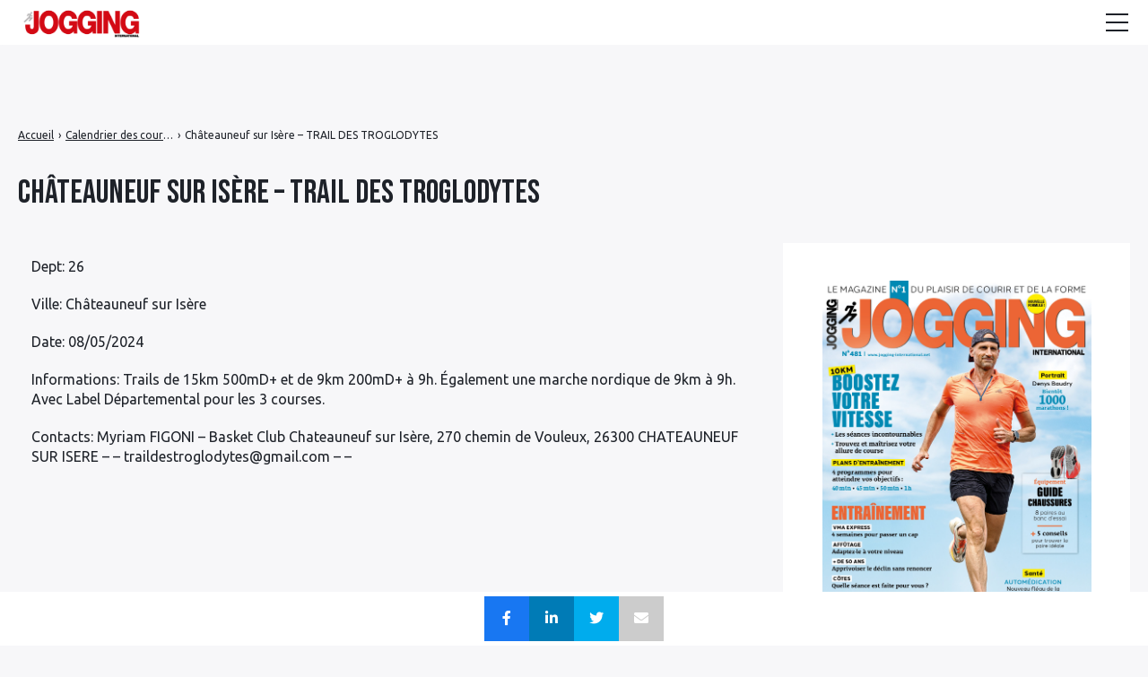

--- FILE ---
content_type: text/html; charset=UTF-8
request_url: https://jogging-international.net/calendrier_courses/chateauneuf-sur-isere-trail-des-troglodytes/
body_size: 19696
content:

<!doctype html>
<html lang="fr-FR">
    <head>
        <meta charset="UTF-8">
        <meta name="viewport" content="width=device-width, initial-scale=1.0">
        <meta http-equiv="X-UA-Compatible" content="ie=edge,chrome=1">
        <meta name="format-detection" content="telephone=no">
        <link rel="profile" href="https://gmpg.org/xfn/11">
        <meta name='robots' content='index, follow, max-image-preview:large, max-snippet:-1, max-video-preview:-1' />

<!-- Begin Social Rocket v1.3.3 https://wpsocialrocket.com -->
<meta property="og:title" content="Châteauneuf sur Isère &#8211; TRAIL DES TROGLODYTES" />
<meta property="og:description" content="Dept: 26 Ville: Châteauneuf sur Isère Date: 08/05/2024 Informations: Trails de 15km 500mD+ et de 9km 200mD+ à 9h. Également une marche nordique de 9km à 9h. Avec Label Départemental pour les 3 courses. Contacts: Myriam FIGONI &#8211; Basket Club Chateauneuf sur Isère, 270 chemin de Vouleux, 26300 CHATEAUNEUF SUR ISERE &#8211; &#8211; traildestroglodytes@gmail.com &#8211; &hellip;" />
<meta name="twitter:card" content="summary_large_image">
<meta name="twitter:title" content="Châteauneuf sur Isère &#8211; TRAIL DES TROGLODYTES" />
<meta name="twitter:description" content="Dept: 26 Ville: Châteauneuf sur Isère Date: 08/05/2024 Informations: Trails de 15km 500mD+ et de 9km 200mD+ à 9h. Également une marche nordique de 9km à 9h. Avec Label Départemental pour les 3 courses. Contacts: Myriam FIGONI &#8211; Basket Club Chateauneuf sur Isère, 270 chemin de Vouleux, 26300 CHATEAUNEUF SUR ISERE &#8211; &#8211; traildestroglodytes@gmail.com &#8211; &hellip;" />
<!-- / Social Rocket -->

	<!-- This site is optimized with the Yoast SEO plugin v24.8.1 - https://yoast.com/wordpress/plugins/seo/ -->
	<title>Calendrier des courses 2024 - Châteauneuf sur Isère - TRAIL DES TROGLODYTES</title>
	<meta name="description" content="TRAIL DES TROGLODYTES à Châteauneuf sur Isère (26) le 2024-05-08. Calendrier des courses trail, cross, marathon Jogging International" />
	<link rel="canonical" href="https://www.jogging-international.net/calendrier_courses/chateauneuf-sur-isere-trail-des-troglodytes/" />
	<meta property="og:locale" content="fr_FR" />
	<meta property="og:type" content="article" />
	<meta property="og:title" content="Calendrier des courses 2024 - Châteauneuf sur Isère - TRAIL DES TROGLODYTES" />
	<meta property="og:description" content="TRAIL DES TROGLODYTES à Châteauneuf sur Isère (26) le 2024-05-08. Calendrier des courses trail, cross, marathon Jogging International" />
	<meta property="og:url" content="https://jogging-international.net/calendrier_courses/chateauneuf-sur-isere-trail-des-troglodytes/" />
	<meta property="og:site_name" content="Jogging international" />
	<meta name="twitter:card" content="summary_large_image" />
	<script type="application/ld+json" class="yoast-schema-graph">{"@context":"https://schema.org","@graph":[{"@type":"WebPage","@id":"https://jogging-international.net/calendrier_courses/chateauneuf-sur-isere-trail-des-troglodytes/","url":"https://jogging-international.net/calendrier_courses/chateauneuf-sur-isere-trail-des-troglodytes/","name":"Calendrier des courses 2024 - Châteauneuf sur Isère - TRAIL DES TROGLODYTES","isPartOf":{"@id":"https://jogging-international.net/#website"},"datePublished":"2024-03-24T07:59:32+00:00","description":"TRAIL DES TROGLODYTES à Châteauneuf sur Isère (26) le 2024-05-08. Calendrier des courses trail, cross, marathon Jogging International","breadcrumb":{"@id":"https://jogging-international.net/calendrier_courses/chateauneuf-sur-isere-trail-des-troglodytes/#breadcrumb"},"inLanguage":"fr-FR","potentialAction":[{"@type":"ReadAction","target":["https://jogging-international.net/calendrier_courses/chateauneuf-sur-isere-trail-des-troglodytes/"]}]},{"@type":"BreadcrumbList","@id":"https://jogging-international.net/calendrier_courses/chateauneuf-sur-isere-trail-des-troglodytes/#breadcrumb","itemListElement":[{"@type":"ListItem","position":1,"name":"Accueil","item":"https://jogging-international.net/"},{"@type":"ListItem","position":2,"name":"Châteauneuf sur Isère &#8211; TRAIL DES TROGLODYTES"}]},{"@type":"WebSite","@id":"https://jogging-international.net/#website","url":"https://jogging-international.net/","name":"Jogging international","description":"Le magazine n°1 de la course à pied","publisher":{"@id":"https://jogging-international.net/#organization"},"potentialAction":[{"@type":"SearchAction","target":{"@type":"EntryPoint","urlTemplate":"https://jogging-international.net/?s={search_term_string}"},"query-input":{"@type":"PropertyValueSpecification","valueRequired":true,"valueName":"search_term_string"}}],"inLanguage":"fr-FR"},{"@type":"Organization","@id":"https://jogging-international.net/#organization","name":"Jogging international","url":"https://jogging-international.net/","logo":{"@type":"ImageObject","inLanguage":"fr-FR","@id":"https://jogging-international.net/#/schema/logo/image/","url":"https://jogging-international.net/wp-content/uploads/2022/08/Logo-JGG-r-e1637140424110.png","contentUrl":"https://jogging-international.net/wp-content/uploads/2022/08/Logo-JGG-r-e1637140424110.png","width":350,"height":123,"caption":"Jogging international"},"image":{"@id":"https://jogging-international.net/#/schema/logo/image/"}}]}</script>
	<!-- / Yoast SEO plugin. -->


<link rel='dns-prefetch' href='//fonts.googleapis.com' />
<!-- jogging-international.net is managing ads with Advanced Ads 1.36.3 --><script id="joggi-ready">
			window.advanced_ads_ready=function(e,a){a=a||"complete";var d=function(e){return"interactive"===a?"loading"!==e:"complete"===e};d(document.readyState)?e():document.addEventListener("readystatechange",(function(a){d(a.target.readyState)&&e()}),{once:"interactive"===a})},window.advanced_ads_ready_queue=window.advanced_ads_ready_queue||[];		</script>
		<style id='wp-img-auto-sizes-contain-inline-css'>
img:is([sizes=auto i],[sizes^="auto," i]){contain-intrinsic-size:3000px 1500px}
/*# sourceURL=wp-img-auto-sizes-contain-inline-css */
</style>
<link rel='stylesheet' id='menu-icon-font-awesome-css' href='https://jogging-international.net/wp-content/plugins/menu-icons/css/fontawesome/css/all.min.css?ver=5.15.4' media='all' />
<link rel='stylesheet' id='menu-icons-extra-css' href='https://jogging-international.net/wp-content/plugins/menu-icons/css/extra.min.css?ver=0.13.2' media='all' />
<style id='wp-block-library-inline-css'>
:root{--wp-block-synced-color:#7a00df;--wp-block-synced-color--rgb:122,0,223;--wp-bound-block-color:var(--wp-block-synced-color);--wp-editor-canvas-background:#ddd;--wp-admin-theme-color:#007cba;--wp-admin-theme-color--rgb:0,124,186;--wp-admin-theme-color-darker-10:#006ba1;--wp-admin-theme-color-darker-10--rgb:0,107,160.5;--wp-admin-theme-color-darker-20:#005a87;--wp-admin-theme-color-darker-20--rgb:0,90,135;--wp-admin-border-width-focus:2px}@media (min-resolution:192dpi){:root{--wp-admin-border-width-focus:1.5px}}.wp-element-button{cursor:pointer}:root .has-very-light-gray-background-color{background-color:#eee}:root .has-very-dark-gray-background-color{background-color:#313131}:root .has-very-light-gray-color{color:#eee}:root .has-very-dark-gray-color{color:#313131}:root .has-vivid-green-cyan-to-vivid-cyan-blue-gradient-background{background:linear-gradient(135deg,#00d084,#0693e3)}:root .has-purple-crush-gradient-background{background:linear-gradient(135deg,#34e2e4,#4721fb 50%,#ab1dfe)}:root .has-hazy-dawn-gradient-background{background:linear-gradient(135deg,#faaca8,#dad0ec)}:root .has-subdued-olive-gradient-background{background:linear-gradient(135deg,#fafae1,#67a671)}:root .has-atomic-cream-gradient-background{background:linear-gradient(135deg,#fdd79a,#004a59)}:root .has-nightshade-gradient-background{background:linear-gradient(135deg,#330968,#31cdcf)}:root .has-midnight-gradient-background{background:linear-gradient(135deg,#020381,#2874fc)}:root{--wp--preset--font-size--normal:16px;--wp--preset--font-size--huge:42px}.has-regular-font-size{font-size:1em}.has-larger-font-size{font-size:2.625em}.has-normal-font-size{font-size:var(--wp--preset--font-size--normal)}.has-huge-font-size{font-size:var(--wp--preset--font-size--huge)}.has-text-align-center{text-align:center}.has-text-align-left{text-align:left}.has-text-align-right{text-align:right}.has-fit-text{white-space:nowrap!important}#end-resizable-editor-section{display:none}.aligncenter{clear:both}.items-justified-left{justify-content:flex-start}.items-justified-center{justify-content:center}.items-justified-right{justify-content:flex-end}.items-justified-space-between{justify-content:space-between}.screen-reader-text{border:0;clip-path:inset(50%);height:1px;margin:-1px;overflow:hidden;padding:0;position:absolute;width:1px;word-wrap:normal!important}.screen-reader-text:focus{background-color:#ddd;clip-path:none;color:#444;display:block;font-size:1em;height:auto;left:5px;line-height:normal;padding:15px 23px 14px;text-decoration:none;top:5px;width:auto;z-index:100000}html :where(.has-border-color){border-style:solid}html :where([style*=border-top-color]){border-top-style:solid}html :where([style*=border-right-color]){border-right-style:solid}html :where([style*=border-bottom-color]){border-bottom-style:solid}html :where([style*=border-left-color]){border-left-style:solid}html :where([style*=border-width]){border-style:solid}html :where([style*=border-top-width]){border-top-style:solid}html :where([style*=border-right-width]){border-right-style:solid}html :where([style*=border-bottom-width]){border-bottom-style:solid}html :where([style*=border-left-width]){border-left-style:solid}html :where(img[class*=wp-image-]){height:auto;max-width:100%}:where(figure){margin:0 0 1em}html :where(.is-position-sticky){--wp-admin--admin-bar--position-offset:var(--wp-admin--admin-bar--height,0px)}@media screen and (max-width:600px){html :where(.is-position-sticky){--wp-admin--admin-bar--position-offset:0px}}

/*# sourceURL=wp-block-library-inline-css */
</style><style id='global-styles-inline-css'>
:root{--wp--preset--aspect-ratio--square: 1;--wp--preset--aspect-ratio--4-3: 4/3;--wp--preset--aspect-ratio--3-4: 3/4;--wp--preset--aspect-ratio--3-2: 3/2;--wp--preset--aspect-ratio--2-3: 2/3;--wp--preset--aspect-ratio--16-9: 16/9;--wp--preset--aspect-ratio--9-16: 9/16;--wp--preset--color--black: #000000;--wp--preset--color--cyan-bluish-gray: #abb8c3;--wp--preset--color--white: #ffffff;--wp--preset--color--pale-pink: #f78da7;--wp--preset--color--vivid-red: #cf2e2e;--wp--preset--color--luminous-vivid-orange: #ff6900;--wp--preset--color--luminous-vivid-amber: #fcb900;--wp--preset--color--light-green-cyan: #7bdcb5;--wp--preset--color--vivid-green-cyan: #00d084;--wp--preset--color--pale-cyan-blue: #8ed1fc;--wp--preset--color--vivid-cyan-blue: #0693e3;--wp--preset--color--vivid-purple: #9b51e0;--wp--preset--gradient--vivid-cyan-blue-to-vivid-purple: linear-gradient(135deg,rgb(6,147,227) 0%,rgb(155,81,224) 100%);--wp--preset--gradient--light-green-cyan-to-vivid-green-cyan: linear-gradient(135deg,rgb(122,220,180) 0%,rgb(0,208,130) 100%);--wp--preset--gradient--luminous-vivid-amber-to-luminous-vivid-orange: linear-gradient(135deg,rgb(252,185,0) 0%,rgb(255,105,0) 100%);--wp--preset--gradient--luminous-vivid-orange-to-vivid-red: linear-gradient(135deg,rgb(255,105,0) 0%,rgb(207,46,46) 100%);--wp--preset--gradient--very-light-gray-to-cyan-bluish-gray: linear-gradient(135deg,rgb(238,238,238) 0%,rgb(169,184,195) 100%);--wp--preset--gradient--cool-to-warm-spectrum: linear-gradient(135deg,rgb(74,234,220) 0%,rgb(151,120,209) 20%,rgb(207,42,186) 40%,rgb(238,44,130) 60%,rgb(251,105,98) 80%,rgb(254,248,76) 100%);--wp--preset--gradient--blush-light-purple: linear-gradient(135deg,rgb(255,206,236) 0%,rgb(152,150,240) 100%);--wp--preset--gradient--blush-bordeaux: linear-gradient(135deg,rgb(254,205,165) 0%,rgb(254,45,45) 50%,rgb(107,0,62) 100%);--wp--preset--gradient--luminous-dusk: linear-gradient(135deg,rgb(255,203,112) 0%,rgb(199,81,192) 50%,rgb(65,88,208) 100%);--wp--preset--gradient--pale-ocean: linear-gradient(135deg,rgb(255,245,203) 0%,rgb(182,227,212) 50%,rgb(51,167,181) 100%);--wp--preset--gradient--electric-grass: linear-gradient(135deg,rgb(202,248,128) 0%,rgb(113,206,126) 100%);--wp--preset--gradient--midnight: linear-gradient(135deg,rgb(2,3,129) 0%,rgb(40,116,252) 100%);--wp--preset--font-size--small: 13px;--wp--preset--font-size--medium: 20px;--wp--preset--font-size--large: 36px;--wp--preset--font-size--x-large: 42px;--wp--preset--spacing--20: 0.44rem;--wp--preset--spacing--30: 0.67rem;--wp--preset--spacing--40: 1rem;--wp--preset--spacing--50: 1.5rem;--wp--preset--spacing--60: 2.25rem;--wp--preset--spacing--70: 3.38rem;--wp--preset--spacing--80: 5.06rem;--wp--preset--shadow--natural: 6px 6px 9px rgba(0, 0, 0, 0.2);--wp--preset--shadow--deep: 12px 12px 50px rgba(0, 0, 0, 0.4);--wp--preset--shadow--sharp: 6px 6px 0px rgba(0, 0, 0, 0.2);--wp--preset--shadow--outlined: 6px 6px 0px -3px rgb(255, 255, 255), 6px 6px rgb(0, 0, 0);--wp--preset--shadow--crisp: 6px 6px 0px rgb(0, 0, 0);}:where(.is-layout-flex){gap: 0.5em;}:where(.is-layout-grid){gap: 0.5em;}body .is-layout-flex{display: flex;}.is-layout-flex{flex-wrap: wrap;align-items: center;}.is-layout-flex > :is(*, div){margin: 0;}body .is-layout-grid{display: grid;}.is-layout-grid > :is(*, div){margin: 0;}:where(.wp-block-columns.is-layout-flex){gap: 2em;}:where(.wp-block-columns.is-layout-grid){gap: 2em;}:where(.wp-block-post-template.is-layout-flex){gap: 1.25em;}:where(.wp-block-post-template.is-layout-grid){gap: 1.25em;}.has-black-color{color: var(--wp--preset--color--black) !important;}.has-cyan-bluish-gray-color{color: var(--wp--preset--color--cyan-bluish-gray) !important;}.has-white-color{color: var(--wp--preset--color--white) !important;}.has-pale-pink-color{color: var(--wp--preset--color--pale-pink) !important;}.has-vivid-red-color{color: var(--wp--preset--color--vivid-red) !important;}.has-luminous-vivid-orange-color{color: var(--wp--preset--color--luminous-vivid-orange) !important;}.has-luminous-vivid-amber-color{color: var(--wp--preset--color--luminous-vivid-amber) !important;}.has-light-green-cyan-color{color: var(--wp--preset--color--light-green-cyan) !important;}.has-vivid-green-cyan-color{color: var(--wp--preset--color--vivid-green-cyan) !important;}.has-pale-cyan-blue-color{color: var(--wp--preset--color--pale-cyan-blue) !important;}.has-vivid-cyan-blue-color{color: var(--wp--preset--color--vivid-cyan-blue) !important;}.has-vivid-purple-color{color: var(--wp--preset--color--vivid-purple) !important;}.has-black-background-color{background-color: var(--wp--preset--color--black) !important;}.has-cyan-bluish-gray-background-color{background-color: var(--wp--preset--color--cyan-bluish-gray) !important;}.has-white-background-color{background-color: var(--wp--preset--color--white) !important;}.has-pale-pink-background-color{background-color: var(--wp--preset--color--pale-pink) !important;}.has-vivid-red-background-color{background-color: var(--wp--preset--color--vivid-red) !important;}.has-luminous-vivid-orange-background-color{background-color: var(--wp--preset--color--luminous-vivid-orange) !important;}.has-luminous-vivid-amber-background-color{background-color: var(--wp--preset--color--luminous-vivid-amber) !important;}.has-light-green-cyan-background-color{background-color: var(--wp--preset--color--light-green-cyan) !important;}.has-vivid-green-cyan-background-color{background-color: var(--wp--preset--color--vivid-green-cyan) !important;}.has-pale-cyan-blue-background-color{background-color: var(--wp--preset--color--pale-cyan-blue) !important;}.has-vivid-cyan-blue-background-color{background-color: var(--wp--preset--color--vivid-cyan-blue) !important;}.has-vivid-purple-background-color{background-color: var(--wp--preset--color--vivid-purple) !important;}.has-black-border-color{border-color: var(--wp--preset--color--black) !important;}.has-cyan-bluish-gray-border-color{border-color: var(--wp--preset--color--cyan-bluish-gray) !important;}.has-white-border-color{border-color: var(--wp--preset--color--white) !important;}.has-pale-pink-border-color{border-color: var(--wp--preset--color--pale-pink) !important;}.has-vivid-red-border-color{border-color: var(--wp--preset--color--vivid-red) !important;}.has-luminous-vivid-orange-border-color{border-color: var(--wp--preset--color--luminous-vivid-orange) !important;}.has-luminous-vivid-amber-border-color{border-color: var(--wp--preset--color--luminous-vivid-amber) !important;}.has-light-green-cyan-border-color{border-color: var(--wp--preset--color--light-green-cyan) !important;}.has-vivid-green-cyan-border-color{border-color: var(--wp--preset--color--vivid-green-cyan) !important;}.has-pale-cyan-blue-border-color{border-color: var(--wp--preset--color--pale-cyan-blue) !important;}.has-vivid-cyan-blue-border-color{border-color: var(--wp--preset--color--vivid-cyan-blue) !important;}.has-vivid-purple-border-color{border-color: var(--wp--preset--color--vivid-purple) !important;}.has-vivid-cyan-blue-to-vivid-purple-gradient-background{background: var(--wp--preset--gradient--vivid-cyan-blue-to-vivid-purple) !important;}.has-light-green-cyan-to-vivid-green-cyan-gradient-background{background: var(--wp--preset--gradient--light-green-cyan-to-vivid-green-cyan) !important;}.has-luminous-vivid-amber-to-luminous-vivid-orange-gradient-background{background: var(--wp--preset--gradient--luminous-vivid-amber-to-luminous-vivid-orange) !important;}.has-luminous-vivid-orange-to-vivid-red-gradient-background{background: var(--wp--preset--gradient--luminous-vivid-orange-to-vivid-red) !important;}.has-very-light-gray-to-cyan-bluish-gray-gradient-background{background: var(--wp--preset--gradient--very-light-gray-to-cyan-bluish-gray) !important;}.has-cool-to-warm-spectrum-gradient-background{background: var(--wp--preset--gradient--cool-to-warm-spectrum) !important;}.has-blush-light-purple-gradient-background{background: var(--wp--preset--gradient--blush-light-purple) !important;}.has-blush-bordeaux-gradient-background{background: var(--wp--preset--gradient--blush-bordeaux) !important;}.has-luminous-dusk-gradient-background{background: var(--wp--preset--gradient--luminous-dusk) !important;}.has-pale-ocean-gradient-background{background: var(--wp--preset--gradient--pale-ocean) !important;}.has-electric-grass-gradient-background{background: var(--wp--preset--gradient--electric-grass) !important;}.has-midnight-gradient-background{background: var(--wp--preset--gradient--midnight) !important;}.has-small-font-size{font-size: var(--wp--preset--font-size--small) !important;}.has-medium-font-size{font-size: var(--wp--preset--font-size--medium) !important;}.has-large-font-size{font-size: var(--wp--preset--font-size--large) !important;}.has-x-large-font-size{font-size: var(--wp--preset--font-size--x-large) !important;}
/*# sourceURL=global-styles-inline-css */
</style>

<style id='classic-theme-styles-inline-css'>
/*! This file is auto-generated */
.wp-block-button__link{color:#fff;background-color:#32373c;border-radius:9999px;box-shadow:none;text-decoration:none;padding:calc(.667em + 2px) calc(1.333em + 2px);font-size:1.125em}.wp-block-file__button{background:#32373c;color:#fff;text-decoration:none}
/*# sourceURL=/wp-includes/css/classic-themes.min.css */
</style>
<link rel='stylesheet' id='a4aff-google-fonts-css' href='//fonts.googleapis.com/css?family=Lato%3A300%2C400%2C500%2C600&#038;ver=2.0.9' media='all' />
<link rel='stylesheet' id='contact-form-7-css' href='https://jogging-international.net/wp-content/plugins/contact-form-7/includes/css/styles.css?ver=5.7.5.1' media='all' />
<link rel='stylesheet' id='bwg_fonts-css' href='https://jogging-international.net/wp-content/plugins/photo-gallery/css/bwg-fonts/fonts.css?ver=0.0.1' media='all' />
<link rel='stylesheet' id='sumoselect-css' href='https://jogging-international.net/wp-content/plugins/photo-gallery/css/sumoselect.min.css?ver=3.4.6' media='all' />
<link rel='stylesheet' id='mCustomScrollbar-css' href='https://jogging-international.net/wp-content/plugins/photo-gallery/css/jquery.mCustomScrollbar.min.css?ver=3.1.5' media='all' />
<link rel='stylesheet' id='bwg_googlefonts-css' href='https://fonts.googleapis.com/css?family=Ubuntu&#038;subset=greek,latin,greek-ext,vietnamese,cyrillic-ext,latin-ext,cyrillic' media='all' />
<link rel='stylesheet' id='bwg_frontend-css' href='https://jogging-international.net/wp-content/plugins/photo-gallery/css/styles.min.css?ver=1.8.18' media='all' />
<link rel='stylesheet' id='same-category-posts-css' href='https://jogging-international.net/wp-content/plugins/same-category-posts/same-category-posts.css?ver=6.9' media='all' />
<link rel='stylesheet' id='widgetopts-styles-css' href='https://jogging-international.net/wp-content/plugins/widget-options/assets/css/widget-options.css' media='all' />
<link rel='stylesheet' id='wpos-slick-style-css' href='https://jogging-international.net/wp-content/plugins/wp-responsive-recent-post-slider/assets/css/slick.css?ver=3.0.9' media='all' />
<link rel='stylesheet' id='wppsac-public-style-css' href='https://jogging-international.net/wp-content/plugins/wp-responsive-recent-post-slider/assets/css/recent-post-style.css?ver=3.0.9' media='all' />
<link rel='stylesheet' id='seomag-child-css' href='https://jogging-international.net/wp-content/themes/seomag-child/style.css?ver=6.9' media='all' />
<link rel='stylesheet' id='seomag-fonts-css' href='//fonts.googleapis.com/css2?family=Bebas+Neue:wght@400&#038;display=swap' media='all' />
<link rel='stylesheet' id='seomag-tns-css' href='https://jogging-international.net/wp-content/themes/seomag/assets/tiny-slider/tiny-slider.css?ver=1.0.0' media='all' />
<link rel='stylesheet' id='seomag-css' href='https://jogging-international.net/wp-content/themes/seomag/statics/main.css?ver=1.0.0' media='all' />
<link rel='stylesheet' id='wp_mailjet_form_builder_widget-widget-front-styles-css' href='https://jogging-international.net/wp-content/plugins/mailjet-for-wordpress/src/widgetformbuilder/css/front-widget.css?ver=6.1.3' media='all' />
<link rel='stylesheet' id='social_rocket-css' href='https://jogging-international.net/wp-content/plugins/social-rocket/assets/css/style.css?ver=1.3.3' media='all' />
<style id='social_rocket-inline-css'>

				 .social-rocket-buttons {
					display: block;
				}
				 .social-rocket-buttons .social-rocket-button,
				 .social-rocket-buttons .social-rocket-button-anchor,
				 .social-rocket-buttons .social-rocket-shares-total {
					-webkit-box-flex: initial;
					-ms-flex: initial;
					flex: initial;
				}
			
			 .social-rocket-buttons .social-rocket-shares-total {
				color: #252525;
			}
			 .social-rocket-buttons {
				text-align: left;
			}
			 .social-rocket-button {
				border-style: solid;
				border-width: 1px;
				border-radius: 0px;
			}
			 .social-rocket-buttons .social-rocket-button,
			 .social-rocket-buttons .social-rocket-button:last-child,
			 .social-rocket-buttons .social-rocket-shares-total {
				margin-bottom: 5px;
				margin-right: 5px;
			}
		
			.social-rocket-floating-buttons .social-rocket-shares-total {
				color: #252525;
			}
		
			.social-rocket-floating-buttons.social-rocket-position-top,
			.social-rocket-floating-buttons.social-rocket-position-bottom {
				text-align: center;
			}
		
			.social-rocket-floating-buttons .social-rocket-floating-button {
				border-style: none;
				border-width: 0px;
				border-radius: 0px;
			}
		
			.social-rocket-floating-buttons .social-rocket-floating-button,
			.social-rocket-floating-buttons .social-rocket-shares-total {
				margin-right: 0px;
			}
			
			.social-rocket-tweet {
				background-color: #429cd6;
				color: #ffffff;
				font-size: 24px;
				border-style: none;
				border-width: 1px;
				border-color: #dddddd;
				border-radius: 0px;
			}
			.social-rocket-tweet a {
				border-left: 10px solid #3c87b2;
			}
			.social-rocket-tweet-cta {
				color: #ffffff;
				text-align: right;
			}
		
				@media screen and (max-width: 782px) {
					.social-rocket-inline-buttons.social-rocket-desktop-only {
						display: none !important;
					}
					.social-rocket-inline-buttons.social-rocket-mobile-only {
						display: block;
					}
				}
				@media screen and (min-width: 783px) {
					.social-rocket-inline-buttons.social-rocket-mobile-only {
						display: none !important;
					}
					.social-rocket-inline-buttons.social-rocket-desktop-only {
						display: block;
					}
				}
			
				@media screen and (max-width: 782px) {
					.social-rocket-floating-buttons.social-rocket-desktop-only {
						display: none !important;
					}
					.social-rocket-floating-buttons.social-rocket-mobile-only {
						display: block;
					}
				}
				@media screen and (min-width: 783px) {
					.social-rocket-floating-buttons.social-rocket-mobile-only {
						display: none !important;
					}
					.social-rocket-floating-buttons.social-rocket-desktop-only {
						display: block;
					}
				}
			
/*# sourceURL=social_rocket-inline-css */
</style>
<link rel='stylesheet' id='fontawesome_all-css' href='https://jogging-international.net/wp-content/plugins/social-rocket/assets/css/all.min.css?ver=1.3.3' media='all' />
<link rel='stylesheet' id='tablepress-default-css' href='https://jogging-international.net/wp-content/plugins/tablepress/css/default.min.css?ver=1.14' media='all' />
<link rel='stylesheet' id='tablepress-responsive-tables-css' href='https://jogging-international.net/wp-content/plugins/tablepress-responsive-tables/css/tablepress-responsive.min.css?ver=1.8' media='all' />
<link rel='stylesheet' id='forget-about-shortcode-buttons-css' href='https://jogging-international.net/wp-content/plugins/forget-about-shortcode-buttons/public/css/button-styles.css?ver=2.1.2' media='all' />
<script src="https://jogging-international.net/wp-includes/js/jquery/jquery.min.js?ver=3.7.1" id="jquery-core-js"></script>
<script src="https://jogging-international.net/wp-includes/js/jquery/jquery-migrate.min.js?ver=3.4.1" id="jquery-migrate-js"></script>
<script src="https://jogging-international.net/wp-content/plugins/photo-gallery/js/jquery.sumoselect.min.js?ver=3.4.6" id="sumoselect-js"></script>
<script src="https://jogging-international.net/wp-content/plugins/photo-gallery/js/tocca.min.js?ver=2.0.9" id="bwg_mobile-js"></script>
<script src="https://jogging-international.net/wp-content/plugins/photo-gallery/js/jquery.mCustomScrollbar.concat.min.js?ver=3.1.5" id="mCustomScrollbar-js"></script>
<script src="https://jogging-international.net/wp-content/plugins/photo-gallery/js/jquery.fullscreen.min.js?ver=0.6.0" id="jquery-fullscreen-js"></script>
<script id="bwg_frontend-js-extra">
var bwg_objectsL10n = {"bwg_field_required":"field is required.","bwg_mail_validation":"This is not a valid email address.","bwg_search_result":"There are no images matching your search.","bwg_select_tag":"Select Tag","bwg_order_by":"Order By","bwg_search":"Search","bwg_show_ecommerce":"Show Ecommerce","bwg_hide_ecommerce":"Hide Ecommerce","bwg_show_comments":"Show Comments","bwg_hide_comments":"Hide Comments","bwg_restore":"Restore","bwg_maximize":"Maximize","bwg_fullscreen":"Fullscreen","bwg_exit_fullscreen":"Exit Fullscreen","bwg_search_tag":"SEARCH...","bwg_tag_no_match":"No tags found","bwg_all_tags_selected":"All tags selected","bwg_tags_selected":"tags selected","play":"Play","pause":"Pause","is_pro":"","bwg_play":"Play","bwg_pause":"Pause","bwg_hide_info":"Hide info","bwg_show_info":"Show info","bwg_hide_rating":"Hide rating","bwg_show_rating":"Show rating","ok":"Ok","cancel":"Cancel","select_all":"Select all","lazy_load":"0","lazy_loader":"https://jogging-international.net/wp-content/plugins/photo-gallery/images/ajax_loader.png","front_ajax":"0","bwg_tag_see_all":"see all tags","bwg_tag_see_less":"see less tags"};
//# sourceURL=bwg_frontend-js-extra
</script>
<script src="https://jogging-international.net/wp-content/plugins/photo-gallery/js/scripts.min.js?ver=1.8.18" id="bwg_frontend-js"></script>
<script id="advanced-ads-advanced-js-js-extra">
var advads_options = {"blog_id":"1","privacy":{"enabled":false,"state":"not_needed"}};
//# sourceURL=advanced-ads-advanced-js-js-extra
</script>
<script src="https://jogging-international.net/wp-content/plugins/advanced-ads/public/assets/js/advanced.min.js?ver=1.36.3" id="advanced-ads-advanced-js-js"></script>
<script id="advanced_ads_pro/visitor_conditions-js-extra">
var advanced_ads_pro_visitor_conditions = {"referrer_cookie_name":"advanced_ads_pro_visitor_referrer","referrer_exdays":"365","page_impr_cookie_name":"advanced_ads_page_impressions","page_impr_exdays":"3650"};
//# sourceURL=advanced_ads_pro%2Fvisitor_conditions-js-extra
</script>
<script src="https://jogging-international.net/wp-content/plugins/advanced-ads-pro/modules/advanced-visitor-conditions/inc/conditions.min.js?ver=2.16.1" id="advanced_ads_pro/visitor_conditions-js"></script>

<script type='text/javascript'>var a4aff_special_number = '69';</script><script src="https://static.admysports.com/hb/site/jogging-international/hb_jogging-international.js"></script>
<!-- BEGIN IAB STUB FOR CMP -->
<script type="text/javascript">
  "use strict";!function(){var e=function(){var e,t="__tcfapiLocator",a=[],n=window;for(;n;){try{if(n.frames[t]){e=n;break}}catch(e){}if(n===window.top)break;n=n.parent}e||(!function e(){var a=n.document,r=!!n.frames[t];if(!r)if(a.body){var s=a.createElement("iframe");s.style.cssText="display:none",s.name=t,a.body.appendChild(s)}else setTimeout(e,5);return!r}(),n.__tcfapi=function(){for(var e,t=arguments.length,n=new Array(t),r=0;r<t;r++)n[r]=arguments[r];if(!n.length)return a;if("setGdprApplies"===n[0])n.length>3&&2===parseInt(n[1],10)&&"boolean"==typeof n[3]&&(e=n[3],"function"==typeof n[2]&&n[2]("set",!0));else if("ping"===n[0]){var s={gdprApplies:e,cmpLoaded:!1,cmpStatus:"stub"};"function"==typeof n[2]&&n[2](s)}else a.push(n)},n.addEventListener("message",(function(e){var t="string"==typeof e.data,a={};try{a=t?JSON.parse(e.data):e.data}catch(e){}var n=a.__tcfapiCall;n&&window.__tcfapi(n.command,n.version,(function(a,r){var s={__tcfapiReturn:{returnValue:a,success:r,callId:n.callId}};t&&(s=JSON.stringify(s)),e&&e.source&&e.source.postMessage&&e.source.postMessage(s,"*")}),n.parameter)}),!1))};"undefined"!=typeof module?module.exports=e:e()}();
</script>
<!-- END IAB STUB -->


<script async src="https://ads.sportslocalmedia.com/slm.prebid.jogginginternational.js"></script>
<!--script type="text/javascript" src="https://cdn.appconsent.io/loader.js" defer async></script-->
<!--script type="text/javascript">
  __tcfapi('init', 2, function() {__tcfapi('show', 2, console.log, {jumpAt: 'banner',lazy: true})}, {appKey: 'd2d2952f-9a8f-4e7f-9de5-f16d49d3212f'})
</script-->
<script async src="https://www.googletagmanager.com/gtag/js?id=G-RZ2J4KHSCK"></script>
<script>
  const script = document.createElement('script');
  script.src = "https://cdn.appconsent.io/loader.js";
  script.async = true;
  script.defer = true;

  script.onload = function () {
	  console.log('Loaded');
    // Maintenant on est sûr que le script est chargé
    __tcfapi('init', 2, function () {
      __tcfapi('show', 2, console.log, {
        jumpAt: 'banner',
        lazy: true
      });
    }, {
      appKey: 'd2d2952f-9a8f-4e7f-9de5-f16d49d3212f'
    });
	    window.dataLayer = window.dataLayer || [];
  function gtag(){dataLayer.push(arguments);}
  gtag('js', new Date());

  gtag('config', 'G-RZ2J4KHSCK');
  };

  document.head.appendChild(script);
</script><script>advads_items = { conditions: {}, display_callbacks: {}, display_effect_callbacks: {}, hide_callbacks: {}, backgrounds: {}, effect_durations: {}, close_functions: {}, showed: [] };</script><style type="text/css" id="joggi-layer-custom-css"></style><script type="text/javascript">
		var advadsCfpQueue = [];
		var advadsCfpAd = function( adID ){
			if ( 'undefined' == typeof advadsProCfp ) { advadsCfpQueue.push( adID ) } else { advadsProCfp.addElement( adID ) }
		};
		</script>
		      <meta name="onesignal" content="wordpress-plugin"/>
            <script>

      window.OneSignalDeferred = window.OneSignalDeferred || [];

      OneSignalDeferred.push(function(OneSignal) {
        var oneSignal_options = {};
        window._oneSignalInitOptions = oneSignal_options;

        oneSignal_options['serviceWorkerParam'] = { scope: '/wp-content/plugins/onesignal-free-web-push-notifications/sdk_files/push/onesignal/' };
oneSignal_options['serviceWorkerPath'] = 'OneSignalSDKWorker.js';

        OneSignal.Notifications.setDefaultUrl("https://jogging-international.net");

        oneSignal_options['wordpress'] = true;
oneSignal_options['appId'] = 'c0deb9a1-ca36-49a7-ad7f-15e0c9d645d5';
oneSignal_options['allowLocalhostAsSecureOrigin'] = true;
oneSignal_options['welcomeNotification'] = { };
oneSignal_options['welcomeNotification']['title'] = "";
oneSignal_options['welcomeNotification']['message'] = "";
oneSignal_options['path'] = "https://jogging-international.net/wp-content/plugins/onesignal-free-web-push-notifications/sdk_files/";
oneSignal_options['safari_web_id'] = "web.onesignal.auto.4d177f4c-af32-40a6-bcd9-e75371e6c146";
oneSignal_options['promptOptions'] = { };
oneSignal_options['promptOptions']['actionMessage'] = "Ne loupe plus une info; abonne-toi aux notifications!";
oneSignal_options['promptOptions']['acceptButtonText'] = "AUTORISER";
oneSignal_options['promptOptions']['cancelButtonText'] = "NON MERCI";
oneSignal_options['promptOptions']['autoAcceptTitle'] = "Cliquez sur Autoriser";
oneSignal_options['notifyButton'] = { };
oneSignal_options['notifyButton']['enable'] = true;
oneSignal_options['notifyButton']['position'] = 'bottom-right';
oneSignal_options['notifyButton']['theme'] = 'default';
oneSignal_options['notifyButton']['size'] = 'medium';
oneSignal_options['notifyButton']['showCredit'] = true;
oneSignal_options['notifyButton']['text'] = {};
oneSignal_options['notifyButton']['text']['tip.state.unsubscribed'] = 'Ne loupe plus une info; abonne-toi aux notifications!';
oneSignal_options['notifyButton']['text']['tip.state.subscribed'] = 'Vous êtes abonné aux notifications';
oneSignal_options['notifyButton']['text']['tip.state.blocked'] = 'Vous avez bloqué les notifications';
oneSignal_options['notifyButton']['text']['message.action.subscribed'] = 'Merci pour votre abonnement';
oneSignal_options['notifyButton']['text']['message.action.resubscribed'] = 'Vous êtes abonnées aux notifications';
oneSignal_options['notifyButton']['text']['message.action.unsubscribed'] = 'Vous ne recevrez plus de notifications';
oneSignal_options['notifyButton']['text']['dialog.main.title'] = 'Gérer les notifications du site';
oneSignal_options['notifyButton']['text']['dialog.main.button.subscribe'] = 'S&#039;ABONNER';
oneSignal_options['notifyButton']['text']['dialog.main.button.unsubscribe'] = 'SE DESABONNER';
oneSignal_options['notifyButton']['text']['dialog.blocked.title'] = 'Débloquer les notifactions';
oneSignal_options['notifyButton']['text']['dialog.blocked.message'] = 'Suivez ces instructions pour autoriser les notifications :';
              OneSignal.init(window._oneSignalInitOptions);
              OneSignal.Slidedown.promptPush()      });

      function documentInitOneSignal() {
        var oneSignal_elements = document.getElementsByClassName("OneSignal-prompt");

        var oneSignalLinkClickHandler = function(event) { OneSignal.Notifications.requestPermission(); event.preventDefault(); };        for(var i = 0; i < oneSignal_elements.length; i++)
          oneSignal_elements[i].addEventListener('click', oneSignalLinkClickHandler, false);
      }

      if (document.readyState === 'complete') {
           documentInitOneSignal();
      }
      else {
           window.addEventListener("load", function(event){
               documentInitOneSignal();
          });
      }
    </script>
<style type="text/css">.broken_link, a.broken_link {
	text-decoration: line-through;
}</style><link rel="icon" href="https://jogging-international.net/wp-content/uploads/2022/10/cropped-cropped-jogging_512x512bb-32x32-1-32x32.jpg" sizes="32x32" />
<link rel="icon" href="https://jogging-international.net/wp-content/uploads/2022/10/cropped-cropped-jogging_512x512bb-32x32-1-192x192.jpg" sizes="192x192" />
<link rel="apple-touch-icon" href="https://jogging-international.net/wp-content/uploads/2022/10/cropped-cropped-jogging_512x512bb-32x32-1-180x180.jpg" />
<meta name="msapplication-TileImage" content="https://jogging-international.net/wp-content/uploads/2022/10/cropped-cropped-jogging_512x512bb-32x32-1-270x270.jpg" />
<style>
			html {
				margin-top: 0 !important;
				font-size: 100%;
			}

			body,
			input,
			select,
			textarea,
			button,
			.button {
				font-family: -apple-system, BlinkMacSystemFont, "Segoe UI", "Roboto", "Oxygen-Sans", "Ubuntu", "Cantarell", "Helvetica Neue", sans-serif;;
			}

			h1, .h1,
			h2, .h2,
			h3, .h3,
			h4, .h4,
			h5, .h5,
			h6, .h6 {
				font-family: "Bebas Neue", cursive;;
			}

			#header .inner .menu nav ul:not(.sub-menu) > li > a.button,
			#header .inner .menu nav ul:not(.sub-menu) > li > span.button {
				font-family: -apple-system, BlinkMacSystemFont, "Segoe UI", "Roboto", "Oxygen-Sans", "Ubuntu", "Cantarell", "Helvetica Neue", sans-serif;;
			}

			body.dark .button,
			body.dark button[type="submit"],
			body.dark input[type="submit"],
			body.light .button,
			body.light button[type="submit"],
			body.light input[type="submit"] {
				background-color: #d30a14 !important;
				color: #FFFFFF !important;
			}

			body.dark .button::after,
			body.light .button::after {
				border-color: #FFFFFF !important;
			}

			body.dark .button:hover,
			body.dark button[type="submit"]:hover,
			body.dark input[type="submit"]:hover,
			body.light .button:hover,
			body.light button[type="submit"]:hover,
			body.light input[type="submit"]:hover {
				background-color: #a90810 !important;
			}

			#header .site-navigation .inner .menu nav ul:not(.sub-menu) > li > a:not(.button)::before,
			#header .site-navigation .inner .menu nav ul:not(.sub-menu) > li > span:not(.button)::before,
			#header .site-navigation .inner .menu nav ul.sub-menu > li >a::before,
			#header .site-navigation .inner .menu nav ul.sub-menu > li >span::before {
				border-color: #d30a14 !important;
			}

			#header #scroll-indicator .progress {
				background-color: #d30a14 !important;
			}

			#footer .bar .widget .widget-title:before {
				background-color: #d30a14 !important;
			}

			body.category main.loop .loop-header,
			body.dark.category main.loop .loop-header .header p,
			body.light.category main.loop .loop-header .header p {
				background-color: #d30a14;
			}

			body.tag main.loop .loop-header,
			body.dark.tag main.loop .loop-header .header p,
			body.light.tag main.loop .loop-header .header p {
				background-color: #d30a14;
			}

			body.light main.blog .post a .details .category,
			body.dark main.blog .post a .details .category,
			body.light .entries .entry a .details .category,
			body.dark .entries .entry a .details .category {
				background-color: #d30a14;
			}

			body.light main.entry.single .header .details .category a,
			body.light main.entry.single .header .details .category span,
			body.dark main.entry.single .header .details .category a,
			body.dark main.entry.single .header .details .category span,
			.sidebar .widget .widget-title::before,
			#footer .top .widget .widget-title::before {
				background-color: #d30a14 !important;
			}

			body.light main.entry.single .entry-layout .contents h3:not(.sc),
			body.light main.entry.single .entry-layout .contents .h3:not(.sc),
			body.light main.entry.single .entry-layout .contents a:not([class]),
			body.light main.entry.single .entry-layout .contents span[data-obflink-url]:not(.sc),
			body.light main.entry.page .entry-layout .contents h3:not(.sc),
			body.light main.entry.page .entry-layout .contents .h3:not(.sc),
			body.light main.entry.page .entry-layout .contents a:not([class]),
			body.light main.entry.page .entry-layout .contents span[data-obflink-url]:not(.sc),
			body.light.single-product main.product .product-layout .product-layout-description .description a:not([class]),
			body.dark main.entry.single .entry-layout .contents h3:not(.sc),
			body.dark main.entry.single .entry-layout .contents .h3:not(.sc),
			body.dark main.entry.single .entry-layout .contents a:not([class]),
			body.dark main.entry.single .entry-layout .contents span[data-obflink-url]:not(.sc),
			body.dark main.entry.page .entry-layout .contents h3:not(.sc),
			body.dark main.entry.page .entry-layout .contents .h3:not(.sc),
			body.dark main.entry.page .entry-layout .contents a:not([class]),
			body.dark main.entry.page .entry-layout .contents span[data-obflink-url]:not(.sc),
			body.dark.single-product main.product .product-layout .product-layout-description .description a:not([class]) {
				color: #d30a14;
			}

			body.light main.entry.single .entry-layout .contents h2::before,
			body.light main.entry.page .entry-layout .contents h2::before,
			body.dark main.entry.single .entry-layout .contents h2::before,
			body.dark main.entry.page .entry-layout .contents h2::before {
				background-color: #d30a14;
			}

			@media (min-width: 801px) {
				#header .site-navigation .inner .menu .icons .search span:hover svg path,
				#header .site-navigation .inner .menu .icons .social ul li a:hover svg path {
					fill: #d30a14 !important;
				}
			}

			@media (max-width: 800px) {
				#header .site-navigation .inner .menu nav ul:not(.sub-menu) > li.current-menu-ancestor > a:not(.button),
				#header .site-navigation .inner .menu nav ul:not(.sub-menu) > li.current-menu-ancestor > span:not(.button),
				#header .site-navigation .inner .menu nav ul:not(.sub-menu) > li.current-menu-item > a:not(.button),
				#header .site-navigation .inner .menu nav ul:not(.sub-menu) > li.current-menu-item > span:not(.button),
				#header .site-navigation .inner .menu nav ul.sub-menu > li.current-menu-ancestor > a,
				#header .site-navigation .inner .menu nav ul.sub-menu > li.current-menu-ancestor > span,
				#header .site-navigation .inner .menu nav ul.sub-menu > li.current-menu-item > a,
				#header .site-navigation .inner .menu nav ul.sub-menu > li.current-menu-item > span {
					color: #d30a14;
				}
			}
		
					body.light main.entry.page .entry-layout .contents:not(.woo) a:not([class]),
					body.dark main.entry.page .entry-layout .contents:not(.woo) a:not([class]),
					body.light main.entry.page .entry-layout .contents:not(.woo) span[data-obflink-url]:not(.sc),
					body.dark main.entry.page .entry-layout .contents:not(.woo) span[data-obflink-url]:not(.sc),
					body.light main.entry.single .entry-layout .contents:not(.woo) a:not([class]),
					body.dark main.entry.single .entry-layout .contents:not(.woo) a:not([class]),
					body.light main.entry.single .entry-layout .contents:not(.woo) span[data-obflink-url]:not(.sc),
					body.dark main.entry.single .entry-layout .contents:not(.woo) span[data-obflink-url]:not(.sc),
					body.light.single-product main.product .product-layout .product-layout-description .description a:not([class]),
					body.dark.single-product main.product .product-layout .product-layout-description .description a:not([class]) {
						color: #d30a14 !important;
					}
				</style>		<style id="wp-custom-css">
			#footer
{
	font-size:12px;
	color:#fff;
	text-decoration:none;
}

#footer a
{

	text-decoration:none;
}

.recent-post-slider h2.wp-post-title a{ color: #fff !important; 
}

.comments-classic {
    display: none;
}

.comments-theme {
    display: none;
}

.wppsac-post-slider .wppsac-post-categories ul.wppsac-post-categories-list li a{background:#D3D3D3!important; color: #fff; }

.loop-header {
    display: none;
}

.loop-breadcrumb {
    margin-top: 30px;
}

.entry-breadcrumb {
    margin-top: 30px;
}

.wppsac-post-slider.design-3 .wppsac-post-short-content {
	background: rgb(0 0 0 / 70%);
}

.entry-header.model-1.no-bc {
    display: none;
}

.tns-outer {
    padding: 0 !important;
    margin-top: -60px;
}

.item-calc fieldset {
	border:none;
}

.item-calc p.bt-form {
    margin-top: 20px;
}

.item-calc label {
    margin-top: 15px;
}

.item-calc .head-item {
	display:none;
}

.jog-title-rub-bg {
    margin-top: 20px;
}

table.jog-inside-tab {
    width: 100%;
}


.wppsac-post-slider.design-3 .wppsac-post-short-content {
	height:35%;	
}

.wppsac-post-slider h2.wppsac-post-title a, .wppsac-post-carousel h2.wppsac-post-title a {
	font-size:28px;
}

body.light main.entry.single .entry-layout .contents h2::before, body.light main.entry.page .entry-layout .contents h2::before, body.dark main.entry.single .entry-layout .contents h2::before, body.dark main.entry.page .entry-layout .contents h2::before {
	display:none;
}

.linkwhite a {
	color:#ffffff;
	
}

.entries .entry a .thumbnail img {
    width: 100%;
    height: 250px;
    -o-object-fit: cover;
    object-fit: cover;
}

.spbsm-button-wrapper-flat span a {
	color:#fff;
}

.yarpp-thumbnails-horizontal .yarpp-thumbnail {
    width: 310px;
    height: auto;
    margin: 5px;
    margin-left: 0px;
}

.sfsi_Sicons {
    position: relative;
    margin-bottom: 20px;
}


ul.wppsac-post-categories-list {
    display: none;
}

.wppsac-sub-content {
    padding-bottom: 10px;
    display: none;
  
}

.wppsac-post-slider .wppsac-post-date, .wppsac-post-carousel .wppsac-post-date {
    margin-bottom: 30px;
    position: relative;
    font-size: 13px;
}

div#joggi-1010123515 {
    border: 20px #d0d0d0 solid;
}
@media (min-width: 801px){
#header .site-navigation .inner .menu nav > ul > li:not(:first-child) {
  margin-left: 5px;
}
}
#apple4M {
    position: relative;
    top: 80px;
}
#custom_html-5 {
	padding: 0px 0px;
}
@media (min-width: 801px) and (max-width: 1024px){
	.home .gridlex-noBottom .gcol-8_sm-12 {		flex-basis: 58%;
    max-width: 58%;
	}
	.home .gridlex-noBottom .gcol-4_sm-12 {		flex-basis: 42%;
    max-width: 42%;
	}
	#tns1 > .tns-item, #tns2 > .tns-item, #tns3 > .tns-item, #tns4 > .tns-item, #tns5 > .tns-item {
		width: calc(20%) !important;
	}
}
.gcol-8_sm-12 {
	padding-left:35px;
}
.text-center {
	text-align: center;
}
.text-center img {
	margin: 0 auto;
}
a.aboriva {
  background: #d30a14;
  color: #fff !important;
  width: 100%;
  display: block;
  text-align: center;
  padding: 4px 0 6px;
  text-decoration: none;
  text-transform: uppercase;
  font-weight: bold;
}
a.aboriva:hover {
	opacity: 0.8;
}
#menu-item-40566 a {
  text-align: center;

}
.wpcf7-list-item {
  display: inline-block;
  margin: 0 0 0 1em;
}
.page-id-45943 input[type="checkbox"] {
  display: inline;
}
.page-id-45943 label span, .page-id-45943 legend span {
  font-weight: normal;
  font-size: 13px;
  color: #444;
}
.wpcf7-list-item-label::before, .wpcf7-list-item-label::after {
  content: " ";
}
.page-id-45943 .wpcf7-form-control-wrap .wpcf7-list-item label {
  display: flex;
  align-items: center;
  justify-content: flex-start;
  flex-direction: row;
}
.wpcf7-spinner {
  top: 7px;
}
.is_sticky main {
    margin-top: 0;
}
.newbalance {
    margin-top: 140px;
}
body.admin-bar.is_sticky header#header {
					top: 0px;
				}
#custom_html-22, #custom_html-20, #custom_html-15, #custom_html-12,#custom_html-14 {
	display: none;
}
.joggi-target img {margin:auto;}
.wp-block-embed__wrapper iframe {
	width: 100%;
	height: 500px;
  margin-top: 15px;
}
iframe {
	max-width: 100%;
}
.joggi-avant-contenu-mobile {
	margin-bottom: 20px;
}
.details.course {
	padding-top: 30px !important;
}
.details.course .ellipse {
	overflow: hidden;
	text-overflow: ellipsis;
	max-width: 100%;
	display: -webkit-box;
-webkit-line-clamp: 3;
-webkit-box-orient: vertical;
}
.joggi-target a {
  margin-bottom: 15px;
  display: inline-block;
}
.custom-html-widget {
	text-align: center;
}
.custom-html-widget a {
  display: inline-block;
  margin: 0 auto;
	margin-bottom: 15px;
}
.calendrier_courses-template-default  .metas span {
	display: none !important;
}
.calendrier_courses-template-default .entry-layout {
	margin-top: 15px !important;
}
.menu-item-40566 a {
	max-width: 130px
}
.sidebar img {
	max-width: 300px;
	margin: auto;
}
.entries .entry a .details.course {
	width: calc(100% - 40px);
}
.joggi-target div {
	height: auto !important;
	max-width: 100%;
}
.advads-close-button {
  width: 30px !important;
  height: 30px !important;
  background:#fff;
  position: relative;
  line-height: 24px !important;
  text-align: center;
  cursor: pointer;
  z-index: 10000;
  right: 15px !important;
  float: right;
  margin-left: -15px;
  font-size: 30px !important;
}
#golum {
	margin-top: 115px;
}
.text-center {
	text-align: center;
}
@media (max-width: 440px){
main.entry.single .entry-header.model-1 .header .details {
	position: relative;align-content;
}
}
@media (min-width: 1320px){
	#menu-item-40566 a {
		text-align: center;
  position: relative;
  top: -15px;
  margin-left: 15px;
	}
}		</style>
		
    </head>
    <body class="wp-singular calendrier_courses-template-default single single-calendrier_courses postid-56926 wp-custom-logo wp-theme-seomag wp-child-theme-seomag-child light plain is_sticky aa-prefix-joggi-">
				  
						  
		                                
    <main class="entry single" id="post-56926" role="main">
                    <div class="entry-header model-1">
                <div class="container">
                    <div class="gridlex-noBottom">
                        <div class="gcol-12">
                            <div class="header">
                                                                    <div class="details no-image">
                                                                                <div class="title">
                                            <h1>
                                                Châteauneuf sur Isère &#8211; TRAIL DES TROGLODYTES
                                            </h1>
                                        </div>
                                                                                                                                                                                                                                                    <div class="metas">
                                                <span>
                                                                                                            Par La Rédaction
                                                                                                                                                                , le
                                                         24 mars 2024
                                                                                                                                                                                                                                                                                                                                                                                                                                                                                                                                                            - 
                                                        1 minute de lecture
                                                                                                    </span>
                                            </div>
                                                                            </div>
                                                                                            </div>
                        </div>
                    </div>
                </div>
            </div>
                            <div class="entry-breadcrumb">
                <div class="container">
                    <div class="gridlex-noBottom">
                        <div class="gcol-12">
                            <div class="breadcrumb truncated" itemscope itemtype="http://schema.org/BreadcrumbList"><span itemprop="itemListElement" itemscope itemtype="http://schema.org/ListItem"><a class="breadcrumb__link" href="https://jogging-international.net/" itemprop="item"><span itemprop="name">Accueil</span></a><meta itemprop="position" content="1" /></span><span class="breadcrumb__separator"> › </span><span itemprop="itemListElement" itemscope itemtype="http://schema.org/ListItem"><a class="breadcrumb__link" href="" itemprop="item"><span itemprop="name">Calendrier des courses</span></a><meta itemprop="position" content="2" /></span><span class="breadcrumb__separator"> › </span><span class="breadcrumb__current">Châteauneuf sur Isère &#8211; TRAIL DES TROGLODYTES</span></div>
                        </div>
                    </div>
                </div>
            </div>
                <div class="entry-layout">
            <div class="container">
                <div class="gridlex-noBottom">
                    <div class="gcol-8_sm-12">
                                                                                                    <div class="contents">
                                                                <p>Dept: 26</p>
<p>Ville: Châteauneuf sur Isère</p>
<p>Date: 08/05/2024</p>
<p>Informations: Trails de 15km 500mD+ et de 9km 200mD+ à 9h. Également une marche nordique de 9km à 9h.  Avec Label Départemental pour les 3 courses.</p>
<p>Contacts: Myriam FIGONI &#8211; Basket Club Chateauneuf sur Isère, 270 chemin de Vouleux, 26300 CHATEAUNEUF SUR ISERE &#8211;  &#8211; traildestroglodytes@gmail.com &#8211;  &#8211;</p>

                                                            </div>
                                                                                                                            <div class="comments-theme">
                                        
<div class="comments-head">
    <p class="h2">
        Commentaires
    </p>
</div>
    <div class="comments-form">
        <div class="display-form">
            <button class="button small" type="button">
                Laisser un commentaire
            </button>
        </div>
        <p class="h3">
            Laisser un commentaire
        </p>
        <form action="https://jogging-international.net/wp-comments-post.php" method="POST">
                            <div class="field">
                    <label>
                        Adresse e-mail
                        <input type="email" name="email" required>
                    </label>
                </div>
                <div class="field">
                    <label>
                        Nom
                        <input type="text" name="author" required>
                    </label>
                </div>
                <div class="field">
                    <label>
                        Site internet
                        <input type="url" name="url">
                    </label>
                </div>
                        <div class="field">
                <label>
                    Votre commentaire
                    <textarea id="comment" name="comment" cols="60" rows="3"></textarea>
                </label>
            </div>
            <input type="hidden" name="comment_post_ID" value="56926">
                        <div class="buttons">
                <input class="button small" type="submit" value="Envoyer">
                <input class="button small" type="reset" value="Annuler">
            </div>
            <p>
                Votre commentaire sera révisé par les administrateurs si besoin.
            </p>
        </form>
    </div>
                                    </div>
                                                                                                                                                                    </div>
                                            <div class="gcol-4_sm-12">
                            <div class="sidebar">
                                <div class="widget_text extendedwopts-md-center widget widget_custom_html" id="custom_html-23"><div class="textwidget custom-html-widget"><div id="jogging-international_vt" class="ams-ad"></div><br>



<a href="https://www.aboriva.com/common/categories/39" target="_blank" rel="noopener"><img class="" src="https://jogging-international.net/wp-content/uploads/2025/09/JGG481-01-1.jpg" alt="" width="212" height="300" /></a>
<div class="wp-block-button has-custom-width wp-block-button__width-100 has-custom-font-size has-small-font-size">
	<a class="wp-block-button__link has-white-color has-text-color has-background wp-element-button" style="background-color: #d30a14;" href="https://www.aboriva.com/common/categories/38" target="_blank" rel="noopener"><span class="">Commandez en ligne nos anciens numéros et profitez de nos formules d'abonnement</span></a></div></div></div><div class="widget_text widget widget_custom_html" id="custom_html-21"><div class="textwidget custom-html-widget"></div></div><div class="widget_text widget widget_custom_html" id="custom_html-8"><div class="textwidget custom-html-widget"><div data-advadstrackid="45573" data-advadstrackbid="1" class="joggi-target" id="joggi-299454525"><div id="jogging-international_vt" class="ams-ad"></div></div></div></div><div class="widget_text widget widget_custom_html" id="custom_html-16"><div class="textwidget custom-html-widget"></div></div><div class="widget_text widget widget_custom_html" id="custom_html-17"><div class="textwidget custom-html-widget"></div></div><div class="widget_text widget widget_custom_html" id="custom_html-18"><div class="textwidget custom-html-widget"></div></div><div class="widget same-category-posts" id="same-category-posts-2"><p class="h3 widget-title">Les derniers articles </p><ul>
<li class="same-category-post-item "><a class="post-title" href="https://jogging-international.net/calendrier_courses/la-tou-run/" rel="bookmark" title="Permanent Link to LA TOU’RUN">LA TOU’RUN</a></li><li class="same-category-post-item "><a class="post-title" href="https://jogging-international.net/calendrier_courses/le-20-des-collines/" rel="bookmark" title="Permanent Link to Le 20 des Collines">Le 20 des Collines</a></li><li class="same-category-post-item "><a class="post-title" href="https://jogging-international.net/calendrier_courses/trails-gorilla-race/" rel="bookmark" title="Permanent Link to Trails Gorilla Race">Trails Gorilla Race</a></li><li class="same-category-post-item "><a class="post-title" href="https://jogging-international.net/calendrier_courses/communi-trail/" rel="bookmark" title="Permanent Link to Communi&amp;rsquo;Trail">Communi&rsquo;Trail</a></li><li class="same-category-post-item "><a class="post-title" href="https://jogging-international.net/calendrier_courses/course-aline-en-lutte-contre-la-leucemie/" rel="bookmark" title="Permanent Link to Course Aline en lutte contre la leucémie">Course Aline en lutte contre la leucémie</a></li></ul>
</div><div class="widget_text widget widget_custom_html" id="custom_html-9"><p class="h3 widget-title">M&rsquo;abonner à la newsletter</p><div class="textwidget custom-html-widget"></div></div><div class="widget_text widget widget_custom_html" id="custom_html-19"><div class="textwidget custom-html-widget"><br><br><iframe src="https://fsx.i-run.fr/?a=N4572B578CF3149" width="300" height="250" frameborder="0" scrolling="no"></iframe>
<!-- END CODE -->
<a href="https://track.effiliation.com/servlet/effi.click?id_compteur=22784724" target="_blank">
<img src="https://track.effiliation.com/servlet/effi.show?id_compteur=22784724" alt="pub" border="0"/>
</a></div></div>
                            </div>
                        </div>
                                    </div>
            </div>
        </div>
    </main>
        
<header id="header" role="banner">
                                                            <div id="scroll-indicator">
                        <div class="progress" role="progressbar"></div>
                    </div>
                                                <div class="site-navigation">
        <div class="container">
            <div class="gridlex-noBottom">
                <div class="gcol-12">
                    <div class="inner">
                        <div class="brand">
                                                            <a href="https://jogging-international.net" rel="home" itemprop="url"><img width="350" height="123" src="https://jogging-international.net/wp-content/uploads/2022/08/Logo-JGG-r-e1637140424110.png" class="custom-logo" alt="" decoding="async" loading="lazy" srcset="https://jogging-international.net/wp-content/uploads/2022/08/Logo-JGG-r-e1637140424110.png 350w, https://jogging-international.net/wp-content/uploads/2022/08/Logo-JGG-r-e1637140424110-300x105.png 300w" sizes="auto, (max-width: 350px) 100vw, 350px" /></a>
                                                    </div>
                        <div class="opener">
                            <span aria-label="Afficher/masquer la modale du menu"></span>
                        </div>
                        <div class="menu">
                                                            <nav role="navigation">
                                    <ul><li id="menu-item-40723" class="menu-item menu-item-type-taxonomy menu-item-object-category menu-item-40723"><a href="https://jogging-international.net/actualites/">Actualités</a></li>
<li id="menu-item-40527" class="menu-item menu-item-type-post_type menu-item-object-page menu-item-has-children menu-item-40527"><a href="https://jogging-international.net/tests-et-calculateurs/">Tests et calculateurs</a>
<ul class="sub-menu">
	<li id="menu-item-45240" class="menu-item menu-item-type-post_type menu-item-object-page menu-item-45240"><a href="https://jogging-international.net/tableau-des-allures-de-course-et-temps-de-passage/">Tableau complet des allures et temps de passage</a></li>
	<li id="menu-item-40528" class="menu-item menu-item-type-post_type menu-item-object-page menu-item-40528"><a href="https://jogging-international.net/calculez-votre-vitesse/">Calculez votre vitesse</a></li>
	<li id="menu-item-40541" class="menu-item menu-item-type-post_type menu-item-object-page menu-item-40541"><a href="https://jogging-international.net/calculez-votre-frequence-cardiaque-maximale/">Calculer sa FCM</a></li>
	<li id="menu-item-40529" class="menu-item menu-item-type-post_type menu-item-object-page menu-item-40529"><a href="https://jogging-international.net/calculez-votre-fcm-test-de-terrain/">Vos zones cibles de FCM</a></li>
	<li id="menu-item-40536" class="menu-item menu-item-type-post_type menu-item-object-page menu-item-40536"><a href="https://jogging-international.net/testez-votre-recuperation-ruffier-dickson/">Tester sa récupération</a></li>
	<li id="menu-item-40538" class="menu-item menu-item-type-post_type menu-item-object-page menu-item-40538"><a href="https://jogging-international.net/test-de-terrain-cooper/">Test VMA Cooper</a></li>
</ul>
</li>
<li id="menu-item-40543" class="menu-item menu-item-type-taxonomy menu-item-object-category menu-item-40543"><a href="https://jogging-international.net/rencontres/">Rencontres</a></li>
<li id="menu-item-44473" class="menu-item menu-item-type-custom menu-item-object-custom menu-item-has-children menu-item-44473"><a href="#">Courses</a>
<ul class="sub-menu">
	<li id="menu-item-40547" class="menu-item menu-item-type-taxonomy menu-item-object-category menu-item-40547"><a href="https://jogging-international.net/course-route/">Courses sur route</a></li>
	<li id="menu-item-40548" class="menu-item menu-item-type-taxonomy menu-item-object-category menu-item-40548"><a href="https://jogging-international.net/course-trail/">Courses de trail et d&rsquo;ultra</a></li>
	<li id="menu-item-45737" class="menu-item menu-item-type-post_type menu-item-object-page menu-item-45737"><a href="https://jogging-international.net/calendrier-des-courses-2023/">Calendrier des courses 2023</a></li>
</ul>
</li>
<li id="menu-item-44472" class="menu-item menu-item-type-custom menu-item-object-custom menu-item-has-children menu-item-44472"><a href="#">Equipement</a>
<ul class="sub-menu">
	<li id="menu-item-40550" class="menu-item menu-item-type-taxonomy menu-item-object-category menu-item-40550"><a href="https://jogging-international.net/equipement-du-coureur/">Equipement du coureur</a></li>
	<li id="menu-item-40551" class="menu-item menu-item-type-post_type menu-item-object-page menu-item-40551"><a href="https://jogging-international.net/chaussures-de-running-2/">Chaussures de running</a></li>
	<li id="menu-item-40552" class="menu-item menu-item-type-post_type menu-item-object-page menu-item-40552"><a href="https://jogging-international.net/chaussures-de-trail-2/">Chaussures de trail</a></li>
	<li id="menu-item-62356" class="menu-item menu-item-type-taxonomy menu-item-object-category menu-item-62356"><a href="https://jogging-international.net/les-montres-gps/">Montres GPS</a></li>
</ul>
</li>
<li id="menu-item-44470" class="menu-item menu-item-type-custom menu-item-object-custom menu-item-has-children menu-item-44470"><a href="#">Entraînement</a>
<ul class="sub-menu">
	<li id="menu-item-40555" class="menu-item menu-item-type-taxonomy menu-item-object-category menu-item-40555"><a href="https://jogging-international.net/conseils-entrainement/">Conseils d&rsquo;entraînement</a></li>
	<li id="menu-item-40556" class="menu-item menu-item-type-taxonomy menu-item-object-category menu-item-40556"><a href="https://jogging-international.net/entrainement-route/">Entrainement route</a></li>
	<li id="menu-item-40557" class="menu-item menu-item-type-taxonomy menu-item-object-category menu-item-40557"><a href="https://jogging-international.net/entrainement-trail/">Entrainement trail</a></li>
	<li id="menu-item-40558" class="menu-item menu-item-type-post_type menu-item-object-page menu-item-40558"><a href="https://jogging-international.net/plans-entrainement/">Plans entrainement</a></li>
</ul>
</li>
<li id="menu-item-44471" class="menu-item menu-item-type-custom menu-item-object-custom menu-item-has-children menu-item-44471"><a href="#">Santé</a>
<ul class="sub-menu">
	<li id="menu-item-40561" class="menu-item menu-item-type-taxonomy menu-item-object-category menu-item-40561"><a href="https://jogging-international.net/nutrition/">Nutrition</a></li>
	<li id="menu-item-40562" class="menu-item menu-item-type-taxonomy menu-item-object-category menu-item-40562"><a href="https://jogging-international.net/blessures-et-prevention/">Blessures &amp; Prévention</a></li>
	<li id="menu-item-40563" class="menu-item menu-item-type-taxonomy menu-item-object-category menu-item-40563"><a href="https://jogging-international.net/sante-forme/">Forme et bien-être</a></li>
</ul>
</li>
<li id="menu-item-40566" class="menu-item menu-item-type-custom menu-item-object-custom menu-item-40566"><a href="/?post_type=calendrier_courses&#038;s=" class="button small">Calendrier courses 2025</a></li>
</ul>
                                </nav>
                                                                                        <div class="icons">
                                                                            <div class="search" id="search-open">
                                            <span aria-label="Fermer la modale de recherche">
                                                <svg viewBox="0 0 26 26" xmlns="http://www.w3.org/2000/svg">
                                                    <path d="M14.946 1C9.403 1 4.894 5.51 4.894 11.053c0 2.502.924 4.789 2.442 6.55L1.22 23.72a.75.75 0 101.06 1.06l6.117-6.116a10 10 0 006.55 2.442C20.49 21.106 25 16.596 25 11.053S20.49 1 14.946 1zm0 18.606c-4.716 0-8.552-3.836-8.552-8.553S10.23 2.5 14.946 2.5c4.717 0 8.554 3.837 8.554 8.553s-3.837 8.553-8.554 8.553z" />
                                                </svg>
                                            </span>
                                        </div>
                                                                                                                <div class="social">
                                            <ul><li id="menu-item-44577" class="menu-item menu-item-type-custom menu-item-object-custom menu-item-44577"><a target="_blank" href="https://www.facebook.com/Jogging.International/"><span class="screen-reader-text">Élément de menu</span><svg width="24" height="24" viewBox="0 0 24 24" version="1.1" xmlns="http://www.w3.org/2000/svg"><path d="M12 2C6.5 2 2 6.5 2 12c0 5 3.7 9.1 8.4 9.9v-7H7.9V12h2.5V9.8c0-2.5 1.5-3.9 3.8-3.9 1.1 0 2.2.2 2.2.2v2.5h-1.3c-1.2 0-1.6.8-1.6 1.6V12h2.8l-.4 2.9h-2.3v7C18.3 21.1 22 17 22 12c0-5.5-4.5-10-10-10z"></path></svg></a></li>
<li id="menu-item-44578" class="menu-item menu-item-type-custom menu-item-object-custom menu-item-44578"><a target="_blank" href="https://www.instagram.com/jogging_international/"><span class="screen-reader-text"><i class="_mi fab fa-instagram" aria-hidden="true"></i><span class="visuallyhidden">Élément de menu</span><svg width="24" height="24" viewBox="0 0 24 24" version="1.1" xmlns="http://www.w3.org/2000/svg"><path d="M12,4.622c2.403,0,2.688,0.009,3.637,0.052c0.877,0.04,1.354,0.187,1.671,0.31c0.42,0.163,0.72,0.358,1.035,0.673 c0.315,0.315,0.51,0.615,0.673,1.035c0.123,0.317,0.27,0.794,0.31,1.671c0.043,0.949,0.052,1.234,0.052,3.637 s-0.009,2.688-0.052,3.637c-0.04,0.877-0.187,1.354-0.31,1.671c-0.163,0.42-0.358,0.72-0.673,1.035 c-0.315,0.315-0.615,0.51-1.035,0.673c-0.317,0.123-0.794,0.27-1.671,0.31c-0.949,0.043-1.233,0.052-3.637,0.052 s-2.688-0.009-3.637-0.052c-0.877-0.04-1.354-0.187-1.671-0.31c-0.42-0.163-0.72-0.358-1.035-0.673 c-0.315-0.315-0.51-0.615-0.673-1.035c-0.123-0.317-0.27-0.794-0.31-1.671C4.631,14.688,4.622,14.403,4.622,12 s0.009-2.688,0.052-3.637c0.04-0.877,0.187-1.354,0.31-1.671c0.163-0.42,0.358-0.72,0.673-1.035 c0.315-0.315,0.615-0.51,1.035-0.673c0.317-0.123,0.794-0.27,1.671-0.31C9.312,4.631,9.597,4.622,12,4.622 M12,3 C9.556,3,9.249,3.01,8.289,3.054C7.331,3.098,6.677,3.25,6.105,3.472C5.513,3.702,5.011,4.01,4.511,4.511 c-0.5,0.5-0.808,1.002-1.038,1.594C3.25,6.677,3.098,7.331,3.054,8.289C3.01,9.249,3,9.556,3,12c0,2.444,0.01,2.751,0.054,3.711 c0.044,0.958,0.196,1.612,0.418,2.185c0.23,0.592,0.538,1.094,1.038,1.594c0.5,0.5,1.002,0.808,1.594,1.038 c0.572,0.222,1.227,0.375,2.185,0.418C9.249,20.99,9.556,21,12,21s2.751-0.01,3.711-0.054c0.958-0.044,1.612-0.196,2.185-0.418 c0.592-0.23,1.094-0.538,1.594-1.038c0.5-0.5,0.808-1.002,1.038-1.594c0.222-0.572,0.375-1.227,0.418-2.185 C20.99,14.751,21,14.444,21,12s-0.01-2.751-0.054-3.711c-0.044-0.958-0.196-1.612-0.418-2.185c-0.23-0.592-0.538-1.094-1.038-1.594 c-0.5-0.5-1.002-0.808-1.594-1.038c-0.572-0.222-1.227-0.375-2.185-0.418C14.751,3.01,14.444,3,12,3L12,3z M12,7.378 c-2.552,0-4.622,2.069-4.622,4.622S9.448,16.622,12,16.622s4.622-2.069,4.622-4.622S14.552,7.378,12,7.378z M12,15 c-1.657,0-3-1.343-3-3s1.343-3,3-3s3,1.343,3,3S13.657,15,12,15z M16.804,6.116c-0.596,0-1.08,0.484-1.08,1.08 s0.484,1.08,1.08,1.08c0.596,0,1.08-0.484,1.08-1.08S17.401,6.116,16.804,6.116z"></path></svg></span><svg width="24" height="24" viewBox="0 0 24 24" version="1.1" xmlns="http://www.w3.org/2000/svg"><path d="M12,4.622c2.403,0,2.688,0.009,3.637,0.052c0.877,0.04,1.354,0.187,1.671,0.31c0.42,0.163,0.72,0.358,1.035,0.673 c0.315,0.315,0.51,0.615,0.673,1.035c0.123,0.317,0.27,0.794,0.31,1.671c0.043,0.949,0.052,1.234,0.052,3.637 s-0.009,2.688-0.052,3.637c-0.04,0.877-0.187,1.354-0.31,1.671c-0.163,0.42-0.358,0.72-0.673,1.035 c-0.315,0.315-0.615,0.51-1.035,0.673c-0.317,0.123-0.794,0.27-1.671,0.31c-0.949,0.043-1.233,0.052-3.637,0.052 s-2.688-0.009-3.637-0.052c-0.877-0.04-1.354-0.187-1.671-0.31c-0.42-0.163-0.72-0.358-1.035-0.673 c-0.315-0.315-0.51-0.615-0.673-1.035c-0.123-0.317-0.27-0.794-0.31-1.671C4.631,14.688,4.622,14.403,4.622,12 s0.009-2.688,0.052-3.637c0.04-0.877,0.187-1.354,0.31-1.671c0.163-0.42,0.358-0.72,0.673-1.035 c0.315-0.315,0.615-0.51,1.035-0.673c0.317-0.123,0.794-0.27,1.671-0.31C9.312,4.631,9.597,4.622,12,4.622 M12,3 C9.556,3,9.249,3.01,8.289,3.054C7.331,3.098,6.677,3.25,6.105,3.472C5.513,3.702,5.011,4.01,4.511,4.511 c-0.5,0.5-0.808,1.002-1.038,1.594C3.25,6.677,3.098,7.331,3.054,8.289C3.01,9.249,3,9.556,3,12c0,2.444,0.01,2.751,0.054,3.711 c0.044,0.958,0.196,1.612,0.418,2.185c0.23,0.592,0.538,1.094,1.038,1.594c0.5,0.5,1.002,0.808,1.594,1.038 c0.572,0.222,1.227,0.375,2.185,0.418C9.249,20.99,9.556,21,12,21s2.751-0.01,3.711-0.054c0.958-0.044,1.612-0.196,2.185-0.418 c0.592-0.23,1.094-0.538,1.594-1.038c0.5-0.5,0.808-1.002,1.038-1.594c0.222-0.572,0.375-1.227,0.418-2.185 C20.99,14.751,21,14.444,21,12s-0.01-2.751-0.054-3.711c-0.044-0.958-0.196-1.612-0.418-2.185c-0.23-0.592-0.538-1.094-1.038-1.594 c-0.5-0.5-1.002-0.808-1.594-1.038c-0.572-0.222-1.227-0.375-2.185-0.418C14.751,3.01,14.444,3,12,3L12,3z M12,7.378 c-2.552,0-4.622,2.069-4.622,4.622S9.448,16.622,12,16.622s4.622-2.069,4.622-4.622S14.552,7.378,12,7.378z M12,15 c-1.657,0-3-1.343-3-3s1.343-3,3-3s3,1.343,3,3S13.657,15,12,15z M16.804,6.116c-0.596,0-1.08,0.484-1.08,1.08 s0.484,1.08,1.08,1.08c0.596,0,1.08-0.484,1.08-1.08S17.401,6.116,16.804,6.116z"></path></svg></a></li>
<li id="menu-item-44579" class="menu-item menu-item-type-custom menu-item-object-custom menu-item-44579"><a target="_blank" href="https://twitter.com/JoggingInter"><span class="screen-reader-text"><i class="_mi fab fa-twitter-square" aria-hidden="true"></i><span class="visuallyhidden">Élément de menu</span><svg width="24" height="24" viewBox="0 0 24 24" version="1.1" xmlns="http://www.w3.org/2000/svg"><path d="M22.23,5.924c-0.736,0.326-1.527,0.547-2.357,0.646c0.847-0.508,1.498-1.312,1.804-2.27 c-0.793,0.47-1.671,0.812-2.606,0.996C18.324,4.498,17.257,4,16.077,4c-2.266,0-4.103,1.837-4.103,4.103 c0,0.322,0.036,0.635,0.106,0.935C8.67,8.867,5.647,7.234,3.623,4.751C3.27,5.357,3.067,6.062,3.067,6.814 c0,1.424,0.724,2.679,1.825,3.415c-0.673-0.021-1.305-0.206-1.859-0.513c0,0.017,0,0.034,0,0.052c0,1.988,1.414,3.647,3.292,4.023 c-0.344,0.094-0.707,0.144-1.081,0.144c-0.264,0-0.521-0.026-0.772-0.074c0.522,1.63,2.038,2.816,3.833,2.85 c-1.404,1.1-3.174,1.756-5.096,1.756c-0.331,0-0.658-0.019-0.979-0.057c1.816,1.164,3.973,1.843,6.29,1.843 c7.547,0,11.675-6.252,11.675-11.675c0-0.178-0.004-0.355-0.012-0.531C20.985,7.47,21.68,6.747,22.23,5.924z"></path></svg></span><svg width="24" height="24" viewBox="0 0 24 24" version="1.1" xmlns="http://www.w3.org/2000/svg"><path d="M22.23,5.924c-0.736,0.326-1.527,0.547-2.357,0.646c0.847-0.508,1.498-1.312,1.804-2.27 c-0.793,0.47-1.671,0.812-2.606,0.996C18.324,4.498,17.257,4,16.077,4c-2.266,0-4.103,1.837-4.103,4.103 c0,0.322,0.036,0.635,0.106,0.935C8.67,8.867,5.647,7.234,3.623,4.751C3.27,5.357,3.067,6.062,3.067,6.814 c0,1.424,0.724,2.679,1.825,3.415c-0.673-0.021-1.305-0.206-1.859-0.513c0,0.017,0,0.034,0,0.052c0,1.988,1.414,3.647,3.292,4.023 c-0.344,0.094-0.707,0.144-1.081,0.144c-0.264,0-0.521-0.026-0.772-0.074c0.522,1.63,2.038,2.816,3.833,2.85 c-1.404,1.1-3.174,1.756-5.096,1.756c-0.331,0-0.658-0.019-0.979-0.057c1.816,1.164,3.973,1.843,6.29,1.843 c7.547,0,11.675-6.252,11.675-11.675c0-0.178-0.004-0.355-0.012-0.531C20.985,7.47,21.68,6.747,22.23,5.924z"></path></svg></a></li>
</ul>
                                        </div>
                                                                    </div>
                                                    </div>
                    </div>
                </div>
            </div>
        </div>
    </div>
</header>
<div style="width:100%;text-align:center;">
  
  

</div>
        
    <footer id="footer" role="contentinfo">
                            <div class="bar">
                <div class="container">
                    <div class="gridlex-noBottom by-four">
                        <div class="gcol-3_md-6_sm-12"><div class="widget widget_block" id="block-5"><img decoding="async" src="https://www.jogging-international.net//wp-content/uploads/2022/08/Logo-JGG-r-e1637140424110.png" width="100"><br>
Retrouvez le calendrier des courses, les résultats, nos articles et conseils pour bien courir ainsi que les parcours et carnets d’entraînement.</div></div><div class="gcol-3_md-6_sm-12"><div class="widget widget_block" id="block-6"><ul>
<li><a href="/actualites">Actus</a></li>

<li><a href="/rencontres">Rencontres</a></li>

<li><a href="/course-route">Courses sur route</a></li>

<li><a href="/course-trail">Courses de trail et d'Ultra</a></li>

<li><a href="/chaussures-de-running">Chaussures de running</a></li>

<li><a href="/chaussures-de-trail">Chaussures de trail</a></li>

<li><a href="/bien-choisir-sa-montre-gps">Montre GPS</a></li>

<li><a href="/conseils-entrainement">Conseils d'entraînement</a></li>

<li><a href="/plans-entrainement">Plans d'entraînement</a></li>

<li><a href="/entrainement-route">Entraînement route</a></li>

<li><a href="/entrainement-trail">Entraînement trail</a></li>

<li><a href="/semi-marathon">Plans d'entraînement semi-marathons</a></li>

<li><a href="/marathon">Plan d'entraînement marathon</a></li>

<li><a href="/10-km">Plan d'entraînement 10km</a></li>

<li><a href="/nutrition">Nutrition</a></li>

<li><a href="/blessures-et-prevention">Blessures et Prévention</a></li>

<li><a href="/sante-forme">Forme et Bien-Être</a></li>
</ul></div></div><div class="gcol-3_md-6_sm-12"><div class="widget widget_block" id="block-7"><ul>
<li><a href="/calculez-votre-vitesse">Calculer vitesse</a></li>

<li><a href="/calculez-votre-fcm-test-de-terrain">Calculer ses valeurs FC cibles</a></li>

<li><a href="/calculez-votre-frequence-cardiaque-maximale">Calculer sa FC Max</a></li>

<li><a href="/testez-votre-recuperation-ruffier-dickson">Tester sa récupération FCM</a></li>

<li><a href="/test-de-terrain-cooper">Test VMA Cooper</a></li>
</ul></div></div><div class="gcol-3_md-6_sm-12"><div class="widget widget_block" id="block-8"><ul>
<li><a href="/qui-sommes-nous">Qui sommes nous ?</a></li>

<li><a href="/conditions-generales-dutilisation/">CGU</a></li>
<li><a href="/rejoindre-la-newsletter/">Inscription newsletter</a></li>

<li><a href="/mentions-legales/">Mentions légales</a></li>

</ul>
</div></div>
                    </div>
                </div>
            </div>
                            <div class="bottom">
                <div class="container">
                    <div class="site-footer-navigation">
                        <div class="gridlex-noBottom">
                            <div class="gcol-12">
                                                                    <div class="copyright">
                                        <span>
                                            © EDITIONS RIVA – 2022
                                        </span>
                                    </div>
                                                                                                                                    <div class="social">
                                        <ul><li id="menu-item-44577" class="menu-item menu-item-type-custom menu-item-object-custom menu-item-44577"><a target="_blank" href="https://www.facebook.com/Jogging.International/"><span class="screen-reader-text">Élément de menu</span><svg width="24" height="24" viewBox="0 0 24 24" version="1.1" xmlns="http://www.w3.org/2000/svg"><path d="M12 2C6.5 2 2 6.5 2 12c0 5 3.7 9.1 8.4 9.9v-7H7.9V12h2.5V9.8c0-2.5 1.5-3.9 3.8-3.9 1.1 0 2.2.2 2.2.2v2.5h-1.3c-1.2 0-1.6.8-1.6 1.6V12h2.8l-.4 2.9h-2.3v7C18.3 21.1 22 17 22 12c0-5.5-4.5-10-10-10z"></path></svg></a></li>
<li id="menu-item-44578" class="menu-item menu-item-type-custom menu-item-object-custom menu-item-44578"><a target="_blank" href="https://www.instagram.com/jogging_international/"><span class="screen-reader-text"><i class="_mi fab fa-instagram" aria-hidden="true"></i><span class="visuallyhidden">Élément de menu</span><svg width="24" height="24" viewBox="0 0 24 24" version="1.1" xmlns="http://www.w3.org/2000/svg"><path d="M12,4.622c2.403,0,2.688,0.009,3.637,0.052c0.877,0.04,1.354,0.187,1.671,0.31c0.42,0.163,0.72,0.358,1.035,0.673 c0.315,0.315,0.51,0.615,0.673,1.035c0.123,0.317,0.27,0.794,0.31,1.671c0.043,0.949,0.052,1.234,0.052,3.637 s-0.009,2.688-0.052,3.637c-0.04,0.877-0.187,1.354-0.31,1.671c-0.163,0.42-0.358,0.72-0.673,1.035 c-0.315,0.315-0.615,0.51-1.035,0.673c-0.317,0.123-0.794,0.27-1.671,0.31c-0.949,0.043-1.233,0.052-3.637,0.052 s-2.688-0.009-3.637-0.052c-0.877-0.04-1.354-0.187-1.671-0.31c-0.42-0.163-0.72-0.358-1.035-0.673 c-0.315-0.315-0.51-0.615-0.673-1.035c-0.123-0.317-0.27-0.794-0.31-1.671C4.631,14.688,4.622,14.403,4.622,12 s0.009-2.688,0.052-3.637c0.04-0.877,0.187-1.354,0.31-1.671c0.163-0.42,0.358-0.72,0.673-1.035 c0.315-0.315,0.615-0.51,1.035-0.673c0.317-0.123,0.794-0.27,1.671-0.31C9.312,4.631,9.597,4.622,12,4.622 M12,3 C9.556,3,9.249,3.01,8.289,3.054C7.331,3.098,6.677,3.25,6.105,3.472C5.513,3.702,5.011,4.01,4.511,4.511 c-0.5,0.5-0.808,1.002-1.038,1.594C3.25,6.677,3.098,7.331,3.054,8.289C3.01,9.249,3,9.556,3,12c0,2.444,0.01,2.751,0.054,3.711 c0.044,0.958,0.196,1.612,0.418,2.185c0.23,0.592,0.538,1.094,1.038,1.594c0.5,0.5,1.002,0.808,1.594,1.038 c0.572,0.222,1.227,0.375,2.185,0.418C9.249,20.99,9.556,21,12,21s2.751-0.01,3.711-0.054c0.958-0.044,1.612-0.196,2.185-0.418 c0.592-0.23,1.094-0.538,1.594-1.038c0.5-0.5,0.808-1.002,1.038-1.594c0.222-0.572,0.375-1.227,0.418-2.185 C20.99,14.751,21,14.444,21,12s-0.01-2.751-0.054-3.711c-0.044-0.958-0.196-1.612-0.418-2.185c-0.23-0.592-0.538-1.094-1.038-1.594 c-0.5-0.5-1.002-0.808-1.594-1.038c-0.572-0.222-1.227-0.375-2.185-0.418C14.751,3.01,14.444,3,12,3L12,3z M12,7.378 c-2.552,0-4.622,2.069-4.622,4.622S9.448,16.622,12,16.622s4.622-2.069,4.622-4.622S14.552,7.378,12,7.378z M12,15 c-1.657,0-3-1.343-3-3s1.343-3,3-3s3,1.343,3,3S13.657,15,12,15z M16.804,6.116c-0.596,0-1.08,0.484-1.08,1.08 s0.484,1.08,1.08,1.08c0.596,0,1.08-0.484,1.08-1.08S17.401,6.116,16.804,6.116z"></path></svg></span><svg width="24" height="24" viewBox="0 0 24 24" version="1.1" xmlns="http://www.w3.org/2000/svg"><path d="M12,4.622c2.403,0,2.688,0.009,3.637,0.052c0.877,0.04,1.354,0.187,1.671,0.31c0.42,0.163,0.72,0.358,1.035,0.673 c0.315,0.315,0.51,0.615,0.673,1.035c0.123,0.317,0.27,0.794,0.31,1.671c0.043,0.949,0.052,1.234,0.052,3.637 s-0.009,2.688-0.052,3.637c-0.04,0.877-0.187,1.354-0.31,1.671c-0.163,0.42-0.358,0.72-0.673,1.035 c-0.315,0.315-0.615,0.51-1.035,0.673c-0.317,0.123-0.794,0.27-1.671,0.31c-0.949,0.043-1.233,0.052-3.637,0.052 s-2.688-0.009-3.637-0.052c-0.877-0.04-1.354-0.187-1.671-0.31c-0.42-0.163-0.72-0.358-1.035-0.673 c-0.315-0.315-0.51-0.615-0.673-1.035c-0.123-0.317-0.27-0.794-0.31-1.671C4.631,14.688,4.622,14.403,4.622,12 s0.009-2.688,0.052-3.637c0.04-0.877,0.187-1.354,0.31-1.671c0.163-0.42,0.358-0.72,0.673-1.035 c0.315-0.315,0.615-0.51,1.035-0.673c0.317-0.123,0.794-0.27,1.671-0.31C9.312,4.631,9.597,4.622,12,4.622 M12,3 C9.556,3,9.249,3.01,8.289,3.054C7.331,3.098,6.677,3.25,6.105,3.472C5.513,3.702,5.011,4.01,4.511,4.511 c-0.5,0.5-0.808,1.002-1.038,1.594C3.25,6.677,3.098,7.331,3.054,8.289C3.01,9.249,3,9.556,3,12c0,2.444,0.01,2.751,0.054,3.711 c0.044,0.958,0.196,1.612,0.418,2.185c0.23,0.592,0.538,1.094,1.038,1.594c0.5,0.5,1.002,0.808,1.594,1.038 c0.572,0.222,1.227,0.375,2.185,0.418C9.249,20.99,9.556,21,12,21s2.751-0.01,3.711-0.054c0.958-0.044,1.612-0.196,2.185-0.418 c0.592-0.23,1.094-0.538,1.594-1.038c0.5-0.5,0.808-1.002,1.038-1.594c0.222-0.572,0.375-1.227,0.418-2.185 C20.99,14.751,21,14.444,21,12s-0.01-2.751-0.054-3.711c-0.044-0.958-0.196-1.612-0.418-2.185c-0.23-0.592-0.538-1.094-1.038-1.594 c-0.5-0.5-1.002-0.808-1.594-1.038c-0.572-0.222-1.227-0.375-2.185-0.418C14.751,3.01,14.444,3,12,3L12,3z M12,7.378 c-2.552,0-4.622,2.069-4.622,4.622S9.448,16.622,12,16.622s4.622-2.069,4.622-4.622S14.552,7.378,12,7.378z M12,15 c-1.657,0-3-1.343-3-3s1.343-3,3-3s3,1.343,3,3S13.657,15,12,15z M16.804,6.116c-0.596,0-1.08,0.484-1.08,1.08 s0.484,1.08,1.08,1.08c0.596,0,1.08-0.484,1.08-1.08S17.401,6.116,16.804,6.116z"></path></svg></a></li>
<li id="menu-item-44579" class="menu-item menu-item-type-custom menu-item-object-custom menu-item-44579"><a target="_blank" href="https://twitter.com/JoggingInter"><span class="screen-reader-text"><i class="_mi fab fa-twitter-square" aria-hidden="true"></i><span class="visuallyhidden">Élément de menu</span><svg width="24" height="24" viewBox="0 0 24 24" version="1.1" xmlns="http://www.w3.org/2000/svg"><path d="M22.23,5.924c-0.736,0.326-1.527,0.547-2.357,0.646c0.847-0.508,1.498-1.312,1.804-2.27 c-0.793,0.47-1.671,0.812-2.606,0.996C18.324,4.498,17.257,4,16.077,4c-2.266,0-4.103,1.837-4.103,4.103 c0,0.322,0.036,0.635,0.106,0.935C8.67,8.867,5.647,7.234,3.623,4.751C3.27,5.357,3.067,6.062,3.067,6.814 c0,1.424,0.724,2.679,1.825,3.415c-0.673-0.021-1.305-0.206-1.859-0.513c0,0.017,0,0.034,0,0.052c0,1.988,1.414,3.647,3.292,4.023 c-0.344,0.094-0.707,0.144-1.081,0.144c-0.264,0-0.521-0.026-0.772-0.074c0.522,1.63,2.038,2.816,3.833,2.85 c-1.404,1.1-3.174,1.756-5.096,1.756c-0.331,0-0.658-0.019-0.979-0.057c1.816,1.164,3.973,1.843,6.29,1.843 c7.547,0,11.675-6.252,11.675-11.675c0-0.178-0.004-0.355-0.012-0.531C20.985,7.47,21.68,6.747,22.23,5.924z"></path></svg></span><svg width="24" height="24" viewBox="0 0 24 24" version="1.1" xmlns="http://www.w3.org/2000/svg"><path d="M22.23,5.924c-0.736,0.326-1.527,0.547-2.357,0.646c0.847-0.508,1.498-1.312,1.804-2.27 c-0.793,0.47-1.671,0.812-2.606,0.996C18.324,4.498,17.257,4,16.077,4c-2.266,0-4.103,1.837-4.103,4.103 c0,0.322,0.036,0.635,0.106,0.935C8.67,8.867,5.647,7.234,3.623,4.751C3.27,5.357,3.067,6.062,3.067,6.814 c0,1.424,0.724,2.679,1.825,3.415c-0.673-0.021-1.305-0.206-1.859-0.513c0,0.017,0,0.034,0,0.052c0,1.988,1.414,3.647,3.292,4.023 c-0.344,0.094-0.707,0.144-1.081,0.144c-0.264,0-0.521-0.026-0.772-0.074c0.522,1.63,2.038,2.816,3.833,2.85 c-1.404,1.1-3.174,1.756-5.096,1.756c-0.331,0-0.658-0.019-0.979-0.057c1.816,1.164,3.973,1.843,6.29,1.843 c7.547,0,11.675-6.252,11.675-11.675c0-0.178-0.004-0.355-0.012-0.531C20.985,7.47,21.68,6.747,22.23,5.924z"></path></svg></a></li>
</ul>
                                    </div>
                                                            </div>
                        </div>
                    </div>
                </div>
            </div>
            </footer>

        
    <div id="search-modal">
        <div class="container">
            <div class="gridlex-center-noBottom">
                <div class="gcol-8_md-10_sm-12">
                    <div class="search-modal-inner">
                        <div id="search-close" aria-label="Fermer la modale de recherche">&times;</div>
                                                    <div class="logo">
                                <a href="https://jogging-international.net/" class="custom-logo-link" rel="home"><img width="350" height="123" src="https://jogging-international.net/wp-content/uploads/2022/08/Logo-JGG-r-e1637140424110.png" class="custom-logo" alt="Jogging international" decoding="async" srcset="https://jogging-international.net/wp-content/uploads/2022/08/Logo-JGG-r-e1637140424110.png 350w, https://jogging-international.net/wp-content/uploads/2022/08/Logo-JGG-r-e1637140424110-300x105.png 300w" sizes="(max-width: 350px) 100vw, 350px" /></a>
                            </div>
                                                <form role="search" method="get" id="searchform" class="searchform" action="https://jogging-international.net/">
            <label class="screen-reader-text" for="s">Rechercher :</label>
            <input type="text" value="" name="s" id="s" />
            <button type="submit">
                <svg xmlns="http://www.w3.org/2000/svg" viewBox="0 0 32 32">
                    <path fill="currentColor" fill-rule="evenodd" d="M19.427 21.427a8.5 8.5 0 112-2l5.585 5.585c.55.55.546 1.43 0 1.976l-.024.024a1.399 1.399 0 01-1.976 0l-5.585-5.585zM14.5 21a6.5 6.5 0 100-13 6.5 6.5 0 000 13z"/>
                </svg>
            </button>
        </form>
                    </div>
                </div>
            </div>
        </div>
    </div>
        <button type="button" id="back-to-top" aria-label="Retour en haut">
            <svg viewBox="0 0 64 64" xmlns="http://www.w3.org/2000/svg"><path d="M45.7 38.1l-2 2L32 28.4 20.3 40.1l-2-2L32 24.4l13.7 13.7"/></svg>
        </button>
        <script type="speculationrules">
{"prefetch":[{"source":"document","where":{"and":[{"href_matches":"/*"},{"not":{"href_matches":["/wp-*.php","/wp-admin/*","/wp-content/uploads/*","/wp-content/*","/wp-content/plugins/*","/wp-content/themes/seomag-child/*","/wp-content/themes/seomag/*","/*\\?(.+)"]}},{"not":{"selector_matches":"a[rel~=\"nofollow\"]"}},{"not":{"selector_matches":".no-prefetch, .no-prefetch a"}}]},"eagerness":"conservative"}]}
</script>
<script>
jQuery(document).ready(function(){
	var YTiframe = 0;
	if(jQuery('iframe').length > 0){
		var iframe = jQuery('iframe');
		iframe.each(function(){
			var src = jQuery(this).attr('src');
			console.log(src);
			if(src != null && src.indexOf('youtube') >= 0){
				YTiframe = 1;
			}
		});
	}
	if(jQuery('body.page-id-45338').length <= 0 && jQuery('body.page-id-45346').length <= 0 && jQuery('body.page-id-45734').length <= 0 && jQuery('body.page-id-45943').length <= 0 && YTiframe == 0 && jQuery(".search-results").length <= 0 && 1==2){
		setTimeout(function(){
		   //window.location.reload();
			document.location.reload()
		}, 45000);
	}
	
	if(jQuery('body.page-id-45734').length > 0){
		var h = jQuery(".entry-layout").height();
		jQuery("iframe#calendrier2023").attr('height', h+'px');
	}
});
</script>
<div id="social-rocket-floating-buttons" class="social-rocket-floating-buttons social-rocket-position-bottom" style="background-color: #ffffff;padding: 5px;"><div class="social-rocket-floating-button social-rocket-floating-button-square social-rocket-facebook " data-network="facebook"><a class="social-rocket-floating-button-anchor" href="http://www.facebook.com/share.php?u=https%3A%2F%2Fjogging-international.net%2Fcalendrier_courses%2Fchateauneuf-sur-isere-trail-des-troglodytes%2F"  target="_blank" aria-label="Share"><span class="social-rocket-floating-button-icon"><i class="fab fa-facebook-f"></i></span></a></div><div class="social-rocket-floating-button social-rocket-floating-button-square social-rocket-linkedin " data-network="linkedin"><a class="social-rocket-floating-button-anchor" href="https://www.linkedin.com/cws/share?url=https%3A%2F%2Fjogging-international.net%2Fcalendrier_courses%2Fchateauneuf-sur-isere-trail-des-troglodytes%2F"  target="_blank" aria-label="Share"><span class="social-rocket-floating-button-icon"><i class="fab fa-linkedin-in"></i></span></a></div><div class="social-rocket-floating-button social-rocket-floating-button-square social-rocket-twitter " data-network="twitter"><a class="social-rocket-floating-button-anchor" href="https://twitter.com/intent/tweet?text=Ch%C3%A2teauneuf%20sur%20Is%C3%A8re%20%E2%80%93%20TRAIL%20DES%20TROGLODYTES&url=https%3A%2F%2Fjogging-international.net%2Fcalendrier_courses%2Fchateauneuf-sur-isere-trail-des-troglodytes%2F"  target="_blank" aria-label="Tweet"><span class="social-rocket-floating-button-icon"><i class="fab fa-twitter"></i></span></a></div><div class="social-rocket-floating-button social-rocket-floating-button-square social-rocket-email social-rocket-no-pop" data-network="email"><a class="social-rocket-floating-button-anchor" href="mailto:?Subject=Ch%C3%A2teauneuf%20sur%20Is%C3%A8re%20%26%238211%3B%20TRAIL%20DES%20TROGLODYTES&Body=I%20saw%20this%20and%20thought%20of%20you%21%20https%3A%2F%2Fjogging-international.net%2Fcalendrier_courses%2Fchateauneuf-sur-isere-trail-des-troglodytes%2F"  target="_blank" aria-label="Email"><span class="social-rocket-floating-button-icon"><i class="fas fa-envelope"></i></span></a></div></div><script src="https://jogging-international.net/wp-content/plugins/contact-form-7/includes/swv/js/index.js?ver=5.7.5.1" id="swv-js"></script>
<script id="contact-form-7-js-extra">
var wpcf7 = {"api":{"root":"https://jogging-international.net/wp-json/","namespace":"contact-form-7/v1"}};
//# sourceURL=contact-form-7-js-extra
</script>
<script src="https://jogging-international.net/wp-content/plugins/contact-form-7/includes/js/index.js?ver=5.7.5.1" id="contact-form-7-js"></script>
<script id="advanced-ads-layer-footer-js-js-extra">
var advanced_ads_layer_settings = {"layer_class":"joggi-layer","placements":["interstitiel"]};
//# sourceURL=advanced-ads-layer-footer-js-js-extra
</script>
<script src="https://jogging-international.net/wp-content/plugins/advanced-ads-layer/public/assets/js/layer.js?ver=1.7.2" id="advanced-ads-layer-footer-js-js"></script>
<script src="https://jogging-international.net/wp-content/plugins/advanced-ads-pro/assets/js/advanced-ads-pro.min.js?ver=2.16.1" id="advanced-ads-pro/front-js"></script>
<script src="https://jogging-international.net/wp-content/themes/seomag/assets/tiny-slider/tiny-slider.js?ver=1.0.0" id="seomag-tns-js"></script>
<script src="https://jogging-international.net/wp-content/themes/seomag/statics/main.js?ver=1.0.0" id="seomag-js"></script>
<script id="wp_mailjet_form_builder_widget-front-script-js-extra">
var mjWidget = {"ajax_url":"https://jogging-international.net/wp-admin/admin-ajax.php"};
//# sourceURL=wp_mailjet_form_builder_widget-front-script-js-extra
</script>
<script src="https://jogging-international.net/wp-content/plugins/mailjet-for-wordpress/src/widgetformbuilder/js/front-widget.js?ver=6.9" id="wp_mailjet_form_builder_widget-front-script-js"></script>
<script id="social-rocket-js-extra">
var socialRocket = {"ajax_url":"https://jogging-international.net/wp-admin/admin-ajax.php","where_we_at":{"id":56926,"type":"post","url":"https://jogging-international.net/calendrier_courses/chateauneuf-sur-isere-trail-des-troglodytes/","settings_key":"post_type_calendrier_courses"}};
//# sourceURL=social-rocket-js-extra
</script>
<script src="https://jogging-international.net/wp-content/plugins/social-rocket/assets/js/script.js?ver=1.3.3" id="social-rocket-js"></script>
<script id="advadsTrackingScript-js-extra">
var advadsTracking = {"impressionActionName":"aatrack-records","clickActionName":"aatrack-click","targetClass":"joggi-target","blogId":"1"};
//# sourceURL=advadsTrackingScript-js-extra
</script>
<script src="https://jogging-international.net/wp-content/plugins/advanced-ads-tracking/public/assets/js/dist/tracking.min.js?ver=2.1.3" id="advadsTrackingScript-js"></script>
<script src="https://jogging-international.net/wp-content/plugins/advanced-ads-tracking/public/assets/js/dist/delayed.min.js?ver=2.1.3" id="advadsTrackingDelayed-js"></script>
<script src="https://jogging-international.net/wp-includes/js/comment-reply.min.js?ver=6.9" id="comment-reply-js" async data-wp-strategy="async" fetchpriority="low"></script>
<script src="https://cdn.onesignal.com/sdks/web/v16/OneSignalSDK.page.js?ver=1.0.0" id="remote_sdk-js" defer data-wp-strategy="defer"></script>
<script>window.advads_admin_bar_items = [{"title":"Hoka One One 300x600","type":"ad"}];</script><script>!function(){window.advanced_ads_ready_queue=window.advanced_ads_ready_queue||[],advanced_ads_ready_queue.push=window.advanced_ads_ready;for(var d=0,a=advanced_ads_ready_queue.length;d<a;d++)advanced_ads_ready(advanced_ads_ready_queue[d])}();</script><script id="joggi-tracking">var advads_tracking_ads = {"1":[45573]};var advads_tracking_urls = {"1":"https:\/\/jogging-international.net\/wp-content\/ajax-handler.php"};var advads_tracking_methods = {"1":"frontend"};var advads_tracking_parallel = {"1":false};var advads_tracking_linkbases = {"1":"https:\/\/jogging-international.net\/linkout\/"};</script>
    </body>
</html>
